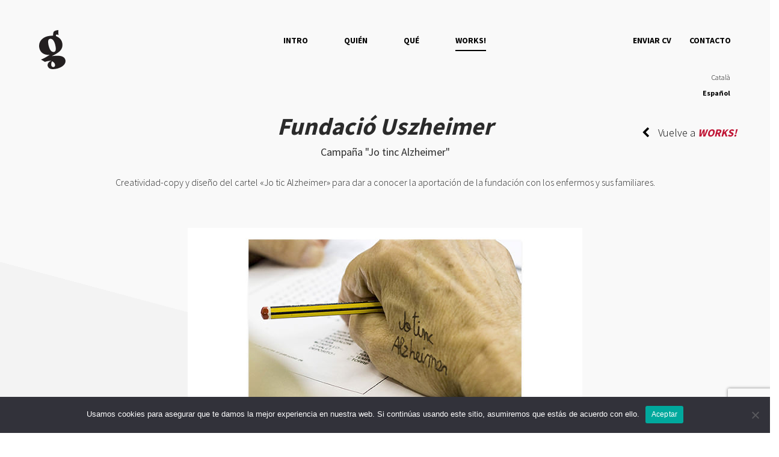

--- FILE ---
content_type: text/html; charset=UTF-8
request_url: https://www.gruetzi.es/gruetzi-works/agencia-publicidad-barcelona-campana-concienciacion-social-jo-tinc-alzheimer-uszheimer/
body_size: 12466
content:
<!DOCTYPE html><html lang="es-ES"><head><meta charset="UTF-8"><meta name="viewport" content="width=device-width, initial-scale=1.0"><title>Fundació Uszheimer - Gruetzi, agencia creativa de publicidad, desarrollo web, seo/sem, diseño gráfico en Barcelona</title><link href="https://fonts.googleapis.com/css?family=Source+Sans+Pro:300,400,700,900" rel="stylesheet"><link rel="pingback" href="https://www.gruetzi.es/xmlrpc.php" /><meta name='robots' content='index, follow, max-image-preview:large, max-snippet:-1, max-video-preview:-1' /><link rel="alternate" hreflang="ca" href="https://www.gruetzi.es/ca/gruetzi-works/agencia-publicitat-barcelona-campanya-creativa-jo-tinc-alzheimer-fundacio-uszheimer/" /><link rel="alternate" hreflang="es" href="https://www.gruetzi.es/gruetzi-works/agencia-publicidad-barcelona-campana-concienciacion-social-jo-tinc-alzheimer-uszheimer/" /><link rel="alternate" hreflang="x-default" href="https://www.gruetzi.es/gruetzi-works/agencia-publicidad-barcelona-campana-concienciacion-social-jo-tinc-alzheimer-uszheimer/" /><meta name="description" content="Agencia de publicidad en Barcelona. Creatividad-copy y diseño de la campaña de concienciación social sobre el alzheimer de la fundación Uszheimer" /><link rel="canonical" href="https://www.gruetzi.es/gruetzi_works/agencia-publicidad-barcelona-campana-concienciacion-social-jo-tinc-alzheimer-uszheimer/" /><meta property="og:locale" content="es_ES" /><meta property="og:type" content="article" /><meta property="og:title" content="Fundació Uszheimer - Gruetzi, agencia creativa de publicidad, desarrollo web, seo/sem, diseño gráfico en Barcelona" /><meta property="og:description" content="Agencia de publicidad en Barcelona. Creatividad-copy y diseño de la campaña de concienciación social sobre el alzheimer de la fundación Uszheimer" /><meta property="og:url" content="https://www.gruetzi.es/gruetzi_works/agencia-publicidad-barcelona-campana-concienciacion-social-jo-tinc-alzheimer-uszheimer/" /><meta property="og:site_name" content="Gruetzi, agencia creativa de publicidad, desarrollo web, seo/sem, diseño gráfico en Barcelona" /><meta property="article:modified_time" content="2020-04-14T17:59:59+00:00" /><meta property="og:image" content="https://www.gruetzi.es/wp-content/uploads/2019/10/agencia-publicidad-barcelona-gruetzi-campana-jo-tinc-alzheimer.jpg" /><meta property="og:image:width" content="431" /><meta property="og:image:height" content="431" /><meta property="og:image:type" content="image/jpeg" /><meta name="twitter:card" content="summary_large_image" /><link rel='dns-prefetch' href='//code.jquery.com' /><link rel='dns-prefetch' href='//www.googletagmanager.com' /><link rel="alternate" type="application/rss+xml" title="Gruetzi, agencia creativa de publicidad, desarrollo web, seo/sem, diseño gráfico en Barcelona &raquo; Feed" href="https://www.gruetzi.es/feed/" /><link rel="alternate" type="application/rss+xml" title="Gruetzi, agencia creativa de publicidad, desarrollo web, seo/sem, diseño gráfico en Barcelona &raquo; Feed de los comentarios" href="https://www.gruetzi.es/comments/feed/" /><link rel="alternate" title="oEmbed (JSON)" type="application/json+oembed" href="https://www.gruetzi.es/wp-json/oembed/1.0/embed?url=https%3A%2F%2Fwww.gruetzi.es%2Fgruetzi-works%2Fagencia-publicidad-barcelona-campana-concienciacion-social-jo-tinc-alzheimer-uszheimer%2F" /><link rel="alternate" title="oEmbed (XML)" type="text/xml+oembed" href="https://www.gruetzi.es/wp-json/oembed/1.0/embed?url=https%3A%2F%2Fwww.gruetzi.es%2Fgruetzi-works%2Fagencia-publicidad-barcelona-campana-concienciacion-social-jo-tinc-alzheimer-uszheimer%2F&#038;format=xml" />  <script src="//www.googletagmanager.com/gtag/js?id=G-2J9BZ0S3RL"  data-cfasync="false" data-wpfc-render="false" type="text/javascript" async></script> <script data-cfasync="false" data-wpfc-render="false" type="text/javascript">var mi_version = '9.11.1';
				var mi_track_user = true;
				var mi_no_track_reason = '';
								var MonsterInsightsDefaultLocations = {"page_location":"https:\/\/www.gruetzi.es\/gruetzi-works\/agencia-publicidad-barcelona-campana-concienciacion-social-jo-tinc-alzheimer-uszheimer\/"};
								if ( typeof MonsterInsightsPrivacyGuardFilter === 'function' ) {
					var MonsterInsightsLocations = (typeof MonsterInsightsExcludeQuery === 'object') ? MonsterInsightsPrivacyGuardFilter( MonsterInsightsExcludeQuery ) : MonsterInsightsPrivacyGuardFilter( MonsterInsightsDefaultLocations );
				} else {
					var MonsterInsightsLocations = (typeof MonsterInsightsExcludeQuery === 'object') ? MonsterInsightsExcludeQuery : MonsterInsightsDefaultLocations;
				}

								var disableStrs = [
										'ga-disable-G-2J9BZ0S3RL',
									];

				/* Function to detect opted out users */
				function __gtagTrackerIsOptedOut() {
					for (var index = 0; index < disableStrs.length; index++) {
						if (document.cookie.indexOf(disableStrs[index] + '=true') > -1) {
							return true;
						}
					}

					return false;
				}

				/* Disable tracking if the opt-out cookie exists. */
				if (__gtagTrackerIsOptedOut()) {
					for (var index = 0; index < disableStrs.length; index++) {
						window[disableStrs[index]] = true;
					}
				}

				/* Opt-out function */
				function __gtagTrackerOptout() {
					for (var index = 0; index < disableStrs.length; index++) {
						document.cookie = disableStrs[index] + '=true; expires=Thu, 31 Dec 2099 23:59:59 UTC; path=/';
						window[disableStrs[index]] = true;
					}
				}

				if ('undefined' === typeof gaOptout) {
					function gaOptout() {
						__gtagTrackerOptout();
					}
				}
								window.dataLayer = window.dataLayer || [];

				window.MonsterInsightsDualTracker = {
					helpers: {},
					trackers: {},
				};
				if (mi_track_user) {
					function __gtagDataLayer() {
						dataLayer.push(arguments);
					}

					function __gtagTracker(type, name, parameters) {
						if (!parameters) {
							parameters = {};
						}

						if (parameters.send_to) {
							__gtagDataLayer.apply(null, arguments);
							return;
						}

						if (type === 'event') {
														parameters.send_to = monsterinsights_frontend.v4_id;
							var hookName = name;
							if (typeof parameters['event_category'] !== 'undefined') {
								hookName = parameters['event_category'] + ':' + name;
							}

							if (typeof MonsterInsightsDualTracker.trackers[hookName] !== 'undefined') {
								MonsterInsightsDualTracker.trackers[hookName](parameters);
							} else {
								__gtagDataLayer('event', name, parameters);
							}
							
						} else {
							__gtagDataLayer.apply(null, arguments);
						}
					}

					__gtagTracker('js', new Date());
					__gtagTracker('set', {
						'developer_id.dZGIzZG': true,
											});
					if ( MonsterInsightsLocations.page_location ) {
						__gtagTracker('set', MonsterInsightsLocations);
					}
										__gtagTracker('config', 'G-2J9BZ0S3RL', {"forceSSL":"true","link_attribution":"true"} );
										window.gtag = __gtagTracker;										(function () {
						/* https://developers.google.com/analytics/devguides/collection/analyticsjs/ */
						/* ga and __gaTracker compatibility shim. */
						var noopfn = function () {
							return null;
						};
						var newtracker = function () {
							return new Tracker();
						};
						var Tracker = function () {
							return null;
						};
						var p = Tracker.prototype;
						p.get = noopfn;
						p.set = noopfn;
						p.send = function () {
							var args = Array.prototype.slice.call(arguments);
							args.unshift('send');
							__gaTracker.apply(null, args);
						};
						var __gaTracker = function () {
							var len = arguments.length;
							if (len === 0) {
								return;
							}
							var f = arguments[len - 1];
							if (typeof f !== 'object' || f === null || typeof f.hitCallback !== 'function') {
								if ('send' === arguments[0]) {
									var hitConverted, hitObject = false, action;
									if ('event' === arguments[1]) {
										if ('undefined' !== typeof arguments[3]) {
											hitObject = {
												'eventAction': arguments[3],
												'eventCategory': arguments[2],
												'eventLabel': arguments[4],
												'value': arguments[5] ? arguments[5] : 1,
											}
										}
									}
									if ('pageview' === arguments[1]) {
										if ('undefined' !== typeof arguments[2]) {
											hitObject = {
												'eventAction': 'page_view',
												'page_path': arguments[2],
											}
										}
									}
									if (typeof arguments[2] === 'object') {
										hitObject = arguments[2];
									}
									if (typeof arguments[5] === 'object') {
										Object.assign(hitObject, arguments[5]);
									}
									if ('undefined' !== typeof arguments[1].hitType) {
										hitObject = arguments[1];
										if ('pageview' === hitObject.hitType) {
											hitObject.eventAction = 'page_view';
										}
									}
									if (hitObject) {
										action = 'timing' === arguments[1].hitType ? 'timing_complete' : hitObject.eventAction;
										hitConverted = mapArgs(hitObject);
										__gtagTracker('event', action, hitConverted);
									}
								}
								return;
							}

							function mapArgs(args) {
								var arg, hit = {};
								var gaMap = {
									'eventCategory': 'event_category',
									'eventAction': 'event_action',
									'eventLabel': 'event_label',
									'eventValue': 'event_value',
									'nonInteraction': 'non_interaction',
									'timingCategory': 'event_category',
									'timingVar': 'name',
									'timingValue': 'value',
									'timingLabel': 'event_label',
									'page': 'page_path',
									'location': 'page_location',
									'title': 'page_title',
									'referrer' : 'page_referrer',
								};
								for (arg in args) {
																		if (!(!args.hasOwnProperty(arg) || !gaMap.hasOwnProperty(arg))) {
										hit[gaMap[arg]] = args[arg];
									} else {
										hit[arg] = args[arg];
									}
								}
								return hit;
							}

							try {
								f.hitCallback();
							} catch (ex) {
							}
						};
						__gaTracker.create = newtracker;
						__gaTracker.getByName = newtracker;
						__gaTracker.getAll = function () {
							return [];
						};
						__gaTracker.remove = noopfn;
						__gaTracker.loaded = true;
						window['__gaTracker'] = __gaTracker;
					})();
									} else {
										console.log("");
					(function () {
						function __gtagTracker() {
							return null;
						}

						window['__gtagTracker'] = __gtagTracker;
						window['gtag'] = __gtagTracker;
					})();
									}</script> <style id='wp-img-auto-sizes-contain-inline-css' type='text/css'>img:is([sizes=auto i],[sizes^="auto," i]){contain-intrinsic-size:3000px 1500px}
/*# sourceURL=wp-img-auto-sizes-contain-inline-css */</style><style id='wp-emoji-styles-inline-css' type='text/css'>img.wp-smiley, img.emoji {
		display: inline !important;
		border: none !important;
		box-shadow: none !important;
		height: 1em !important;
		width: 1em !important;
		margin: 0 0.07em !important;
		vertical-align: -0.1em !important;
		background: none !important;
		padding: 0 !important;
	}
/*# sourceURL=wp-emoji-styles-inline-css */</style><link rel='stylesheet' id='wp-block-library-css' href='https://www.gruetzi.es/wp-includes/css/dist/block-library/style.min.css?ver=e9cab3c67e926c04de62286b0bed5307' type='text/css' media='all' /><style id='global-styles-inline-css' type='text/css'>:root{--wp--preset--aspect-ratio--square: 1;--wp--preset--aspect-ratio--4-3: 4/3;--wp--preset--aspect-ratio--3-4: 3/4;--wp--preset--aspect-ratio--3-2: 3/2;--wp--preset--aspect-ratio--2-3: 2/3;--wp--preset--aspect-ratio--16-9: 16/9;--wp--preset--aspect-ratio--9-16: 9/16;--wp--preset--color--black: #000000;--wp--preset--color--cyan-bluish-gray: #abb8c3;--wp--preset--color--white: #ffffff;--wp--preset--color--pale-pink: #f78da7;--wp--preset--color--vivid-red: #cf2e2e;--wp--preset--color--luminous-vivid-orange: #ff6900;--wp--preset--color--luminous-vivid-amber: #fcb900;--wp--preset--color--light-green-cyan: #7bdcb5;--wp--preset--color--vivid-green-cyan: #00d084;--wp--preset--color--pale-cyan-blue: #8ed1fc;--wp--preset--color--vivid-cyan-blue: #0693e3;--wp--preset--color--vivid-purple: #9b51e0;--wp--preset--gradient--vivid-cyan-blue-to-vivid-purple: linear-gradient(135deg,rgb(6,147,227) 0%,rgb(155,81,224) 100%);--wp--preset--gradient--light-green-cyan-to-vivid-green-cyan: linear-gradient(135deg,rgb(122,220,180) 0%,rgb(0,208,130) 100%);--wp--preset--gradient--luminous-vivid-amber-to-luminous-vivid-orange: linear-gradient(135deg,rgb(252,185,0) 0%,rgb(255,105,0) 100%);--wp--preset--gradient--luminous-vivid-orange-to-vivid-red: linear-gradient(135deg,rgb(255,105,0) 0%,rgb(207,46,46) 100%);--wp--preset--gradient--very-light-gray-to-cyan-bluish-gray: linear-gradient(135deg,rgb(238,238,238) 0%,rgb(169,184,195) 100%);--wp--preset--gradient--cool-to-warm-spectrum: linear-gradient(135deg,rgb(74,234,220) 0%,rgb(151,120,209) 20%,rgb(207,42,186) 40%,rgb(238,44,130) 60%,rgb(251,105,98) 80%,rgb(254,248,76) 100%);--wp--preset--gradient--blush-light-purple: linear-gradient(135deg,rgb(255,206,236) 0%,rgb(152,150,240) 100%);--wp--preset--gradient--blush-bordeaux: linear-gradient(135deg,rgb(254,205,165) 0%,rgb(254,45,45) 50%,rgb(107,0,62) 100%);--wp--preset--gradient--luminous-dusk: linear-gradient(135deg,rgb(255,203,112) 0%,rgb(199,81,192) 50%,rgb(65,88,208) 100%);--wp--preset--gradient--pale-ocean: linear-gradient(135deg,rgb(255,245,203) 0%,rgb(182,227,212) 50%,rgb(51,167,181) 100%);--wp--preset--gradient--electric-grass: linear-gradient(135deg,rgb(202,248,128) 0%,rgb(113,206,126) 100%);--wp--preset--gradient--midnight: linear-gradient(135deg,rgb(2,3,129) 0%,rgb(40,116,252) 100%);--wp--preset--font-size--small: 13px;--wp--preset--font-size--medium: 20px;--wp--preset--font-size--large: 36px;--wp--preset--font-size--x-large: 42px;--wp--preset--spacing--20: 0.44rem;--wp--preset--spacing--30: 0.67rem;--wp--preset--spacing--40: 1rem;--wp--preset--spacing--50: 1.5rem;--wp--preset--spacing--60: 2.25rem;--wp--preset--spacing--70: 3.38rem;--wp--preset--spacing--80: 5.06rem;--wp--preset--shadow--natural: 6px 6px 9px rgba(0, 0, 0, 0.2);--wp--preset--shadow--deep: 12px 12px 50px rgba(0, 0, 0, 0.4);--wp--preset--shadow--sharp: 6px 6px 0px rgba(0, 0, 0, 0.2);--wp--preset--shadow--outlined: 6px 6px 0px -3px rgb(255, 255, 255), 6px 6px rgb(0, 0, 0);--wp--preset--shadow--crisp: 6px 6px 0px rgb(0, 0, 0);}:where(.is-layout-flex){gap: 0.5em;}:where(.is-layout-grid){gap: 0.5em;}body .is-layout-flex{display: flex;}.is-layout-flex{flex-wrap: wrap;align-items: center;}.is-layout-flex > :is(*, div){margin: 0;}body .is-layout-grid{display: grid;}.is-layout-grid > :is(*, div){margin: 0;}:where(.wp-block-columns.is-layout-flex){gap: 2em;}:where(.wp-block-columns.is-layout-grid){gap: 2em;}:where(.wp-block-post-template.is-layout-flex){gap: 1.25em;}:where(.wp-block-post-template.is-layout-grid){gap: 1.25em;}.has-black-color{color: var(--wp--preset--color--black) !important;}.has-cyan-bluish-gray-color{color: var(--wp--preset--color--cyan-bluish-gray) !important;}.has-white-color{color: var(--wp--preset--color--white) !important;}.has-pale-pink-color{color: var(--wp--preset--color--pale-pink) !important;}.has-vivid-red-color{color: var(--wp--preset--color--vivid-red) !important;}.has-luminous-vivid-orange-color{color: var(--wp--preset--color--luminous-vivid-orange) !important;}.has-luminous-vivid-amber-color{color: var(--wp--preset--color--luminous-vivid-amber) !important;}.has-light-green-cyan-color{color: var(--wp--preset--color--light-green-cyan) !important;}.has-vivid-green-cyan-color{color: var(--wp--preset--color--vivid-green-cyan) !important;}.has-pale-cyan-blue-color{color: var(--wp--preset--color--pale-cyan-blue) !important;}.has-vivid-cyan-blue-color{color: var(--wp--preset--color--vivid-cyan-blue) !important;}.has-vivid-purple-color{color: var(--wp--preset--color--vivid-purple) !important;}.has-black-background-color{background-color: var(--wp--preset--color--black) !important;}.has-cyan-bluish-gray-background-color{background-color: var(--wp--preset--color--cyan-bluish-gray) !important;}.has-white-background-color{background-color: var(--wp--preset--color--white) !important;}.has-pale-pink-background-color{background-color: var(--wp--preset--color--pale-pink) !important;}.has-vivid-red-background-color{background-color: var(--wp--preset--color--vivid-red) !important;}.has-luminous-vivid-orange-background-color{background-color: var(--wp--preset--color--luminous-vivid-orange) !important;}.has-luminous-vivid-amber-background-color{background-color: var(--wp--preset--color--luminous-vivid-amber) !important;}.has-light-green-cyan-background-color{background-color: var(--wp--preset--color--light-green-cyan) !important;}.has-vivid-green-cyan-background-color{background-color: var(--wp--preset--color--vivid-green-cyan) !important;}.has-pale-cyan-blue-background-color{background-color: var(--wp--preset--color--pale-cyan-blue) !important;}.has-vivid-cyan-blue-background-color{background-color: var(--wp--preset--color--vivid-cyan-blue) !important;}.has-vivid-purple-background-color{background-color: var(--wp--preset--color--vivid-purple) !important;}.has-black-border-color{border-color: var(--wp--preset--color--black) !important;}.has-cyan-bluish-gray-border-color{border-color: var(--wp--preset--color--cyan-bluish-gray) !important;}.has-white-border-color{border-color: var(--wp--preset--color--white) !important;}.has-pale-pink-border-color{border-color: var(--wp--preset--color--pale-pink) !important;}.has-vivid-red-border-color{border-color: var(--wp--preset--color--vivid-red) !important;}.has-luminous-vivid-orange-border-color{border-color: var(--wp--preset--color--luminous-vivid-orange) !important;}.has-luminous-vivid-amber-border-color{border-color: var(--wp--preset--color--luminous-vivid-amber) !important;}.has-light-green-cyan-border-color{border-color: var(--wp--preset--color--light-green-cyan) !important;}.has-vivid-green-cyan-border-color{border-color: var(--wp--preset--color--vivid-green-cyan) !important;}.has-pale-cyan-blue-border-color{border-color: var(--wp--preset--color--pale-cyan-blue) !important;}.has-vivid-cyan-blue-border-color{border-color: var(--wp--preset--color--vivid-cyan-blue) !important;}.has-vivid-purple-border-color{border-color: var(--wp--preset--color--vivid-purple) !important;}.has-vivid-cyan-blue-to-vivid-purple-gradient-background{background: var(--wp--preset--gradient--vivid-cyan-blue-to-vivid-purple) !important;}.has-light-green-cyan-to-vivid-green-cyan-gradient-background{background: var(--wp--preset--gradient--light-green-cyan-to-vivid-green-cyan) !important;}.has-luminous-vivid-amber-to-luminous-vivid-orange-gradient-background{background: var(--wp--preset--gradient--luminous-vivid-amber-to-luminous-vivid-orange) !important;}.has-luminous-vivid-orange-to-vivid-red-gradient-background{background: var(--wp--preset--gradient--luminous-vivid-orange-to-vivid-red) !important;}.has-very-light-gray-to-cyan-bluish-gray-gradient-background{background: var(--wp--preset--gradient--very-light-gray-to-cyan-bluish-gray) !important;}.has-cool-to-warm-spectrum-gradient-background{background: var(--wp--preset--gradient--cool-to-warm-spectrum) !important;}.has-blush-light-purple-gradient-background{background: var(--wp--preset--gradient--blush-light-purple) !important;}.has-blush-bordeaux-gradient-background{background: var(--wp--preset--gradient--blush-bordeaux) !important;}.has-luminous-dusk-gradient-background{background: var(--wp--preset--gradient--luminous-dusk) !important;}.has-pale-ocean-gradient-background{background: var(--wp--preset--gradient--pale-ocean) !important;}.has-electric-grass-gradient-background{background: var(--wp--preset--gradient--electric-grass) !important;}.has-midnight-gradient-background{background: var(--wp--preset--gradient--midnight) !important;}.has-small-font-size{font-size: var(--wp--preset--font-size--small) !important;}.has-medium-font-size{font-size: var(--wp--preset--font-size--medium) !important;}.has-large-font-size{font-size: var(--wp--preset--font-size--large) !important;}.has-x-large-font-size{font-size: var(--wp--preset--font-size--x-large) !important;}
/*# sourceURL=global-styles-inline-css */</style><style id='classic-theme-styles-inline-css' type='text/css'>/*! This file is auto-generated */
.wp-block-button__link{color:#fff;background-color:#32373c;border-radius:9999px;box-shadow:none;text-decoration:none;padding:calc(.667em + 2px) calc(1.333em + 2px);font-size:1.125em}.wp-block-file__button{background:#32373c;color:#fff;text-decoration:none}
/*# sourceURL=/wp-includes/css/classic-themes.min.css */</style><link rel='stylesheet' id='contact-form-7-css' href='https://www.gruetzi.es/wp-content/cache/autoptimize/autoptimize_single_64ac31699f5326cb3c76122498b76f66.php?ver=6.1.4' type='text/css' media='all' /><link rel='stylesheet' id='cookie-notice-front-css' href='https://www.gruetzi.es/wp-content/plugins/cookie-notice/css/front.min.css?ver=2.5.11' type='text/css' media='all' /><link rel='stylesheet' id='font-awesome-css' href='https://www.gruetzi.es/wp-content/plugins/ultimate-carousel-for-visual-composer//css/css/font-awesome.min.css?ver=e9cab3c67e926c04de62286b0bed5307' type='text/css' media='all' /><link rel='stylesheet' id='wpml-legacy-vertical-list-0-css' href='https://www.gruetzi.es/wp-content/plugins/sitepress-multilingual-cms/templates/language-switchers/legacy-list-vertical/style.min.css?ver=1' type='text/css' media='all' /><link rel='stylesheet' id='gruetzi-style-css' href='https://www.gruetzi.es/wp-content/cache/autoptimize/autoptimize_single_282a9cfba14b5351924914c0fd6c1452.php?ver=1.26' type='text/css' media='all' /><link rel='stylesheet' id='js_composer_front-css' href='https://www.gruetzi.es/wp-content/plugins/js_composer/assets/css/js_composer.min.css?ver=8.7' type='text/css' media='all' /> <script defer type="text/javascript" src="https://www.gruetzi.es/wp-content/plugins/google-analytics-for-wordpress/assets/js/frontend-gtag.min.js?ver=9.11.1" id="monsterinsights-frontend-script-js" data-wp-strategy="async"></script> <script data-cfasync="false" data-wpfc-render="false" type="text/javascript" id='monsterinsights-frontend-script-js-extra'>var monsterinsights_frontend = {"js_events_tracking":"true","download_extensions":"doc,pdf,ppt,zip,xls,docx,pptx,xlsx","inbound_paths":"[{\"path\":\"\\\/go\\\/\",\"label\":\"affiliate\"},{\"path\":\"\\\/recommend\\\/\",\"label\":\"affiliate\"}]","home_url":"https:\/\/www.gruetzi.es","hash_tracking":"false","v4_id":"G-2J9BZ0S3RL"};</script> <script defer id="cookie-notice-front-js-before" src="[data-uri]"></script> <script type="text/javascript" defer src="https://www.gruetzi.es/wp-content/plugins/cookie-notice/js/front.min.js?ver=2.5.11" id="cookie-notice-front-js"></script> <script defer type="text/javascript" src="https://code.jquery.com/jquery-latest.min.js" id="jquery-js"></script> 
 <script defer type="text/javascript" src="https://www.googletagmanager.com/gtag/js?id=G-G3L4QKFFBG" id="google_gtagjs-js"></script> <script defer id="google_gtagjs-js-after" src="[data-uri]"></script> <script defer src="data:text/javascript;base64,"></script><link rel="https://api.w.org/" href="https://www.gruetzi.es/wp-json/" /><link rel="EditURI" type="application/rsd+xml" title="RSD" href="https://www.gruetzi.es/xmlrpc.php?rsd" /><link rel='shortlink' href='https://www.gruetzi.es/?p=1505' /><meta name="generator" content="WPML ver:4.8.6 stt:8,2;" /><meta name="generator" content="Site Kit by Google 1.170.0" /><meta name="generator" content="performance-lab 4.0.1; plugins: "><meta name="generator" content="Powered by WPBakery Page Builder - drag and drop page builder for WordPress."/><link rel="icon" href="https://www.gruetzi.es/wp-content/uploads/2019/12/cropped-favicon_v-32x32.png" sizes="32x32" /><link rel="icon" href="https://www.gruetzi.es/wp-content/uploads/2019/12/cropped-favicon_v-192x192.png" sizes="192x192" /><link rel="apple-touch-icon" href="https://www.gruetzi.es/wp-content/uploads/2019/12/cropped-favicon_v-180x180.png" /><meta name="msapplication-TileImage" content="https://www.gruetzi.es/wp-content/uploads/2019/12/cropped-favicon_v-270x270.png" /> <noscript><style>.wpb_animate_when_almost_visible { opacity: 1; }</style></noscript><link rel='stylesheet' id='slick-carousel-css-css' href='https://www.gruetzi.es/wp-content/cache/autoptimize/autoptimize_single_5815f4f66c0f4eab7c18783c831581ed.php?ver=e9cab3c67e926c04de62286b0bed5307' type='text/css' media='all' /></head><body class="wp-singular work-template-default single single-work postid-1505 wp-theme-gruetzi clar agencia-publicidad-barcelona-campana-concienciacion-social-jo-tinc-alzheimer-uszheimer cookies-not-set wpb-js-composer js-comp-ver-8.7 vc_responsive"><header class="top-header"><div class="top-main-menu"><div class="container-fluid"><div class="row"><div class="col-md-2 col-sm-6 brand col-xs-6"> <a href="https://www.gruetzi.es"> <img src="https://www.gruetzi.es/wp-content/uploads/2018/12/gruetzi_n.svg" class="img-responsive logo" alt="Gruetzi, agencia creativa de publicidad, desarrollo web, seo/sem, diseño gráfico en Barcelona"><img src="https://www.gruetzi.es/wp-content/uploads/2018/12/gruetzi_b.svg" class="img-responsive logo-clar" style="display:none;" alt="Gruetzi, agencia creativa de publicidad, desarrollo web, seo/sem, diseño gráfico en Barcelona"> </a></div><div class="top-main-menu col-md-8  hidden-sm hidden-xs"><nav class=""  role="navigation"><div class="navbar-header"> <button type="button" class="navbar-toggle" data-toggle="collapse" data-target=".navbar-ex1-collapse"> <span class="sr-only">Toggle navigation</span> <span class="icon-bar"></span> <span class="icon-bar"></span> </button></div><div class="collapse navbar-collapse navbar-ex1-collapse"><ul id="menu-menu-principal" class="menu-principal"><li id="menu-item-8" class="menu-item menu-item-type-post_type menu-item-object-page menu-item-home menu-item-8"><a href="https://www.gruetzi.es/">Intro</a></li><li id="menu-item-22" class="menu-item menu-item-type-post_type menu-item-object-page menu-item-22"><a href="https://www.gruetzi.es/agencia-publicidad-desarrollo-web-seo-sem-diseno-grafico-barcelona-quien/">QUIÉN</a></li><li id="menu-item-25" class="menu-item menu-item-type-post_type menu-item-object-page menu-item-25"><a href="https://www.gruetzi.es/agencia-publicidad-web-seo-disenadores-graficos-barcelona-que/">QUÉ</a></li><li id="menu-item-368" class="works menu-item menu-item-type-custom menu-item-object-custom menu-item-368 current-menu-item"><a href="/gruetzi-works">Works!</a></li></ul></div></nav></div><div class="top-main-menu col-sm-6 col-xs-6 hidden-md hidden-lg"><nav class=""  role="navigation"><div class="navbar-header"> <button type="button" class="navbar-toggle" data-toggle="collapse" data-target=".navbar-ex1-collapse"> <span class="sr-only">Toggle navigation</span> <span class="icon-bar"></span> <span class="icon-bar"></span> </button></div></nav></div><div class="col-md-2 hidden-sm hidden-xs"><div class="header-widget"><ul id="menu-menu-contactes" class="menu-right menu-principal"><li id="menu-item-27" class="menu-item menu-item-type-post_type menu-item-object-page menu-item-27"><a href="https://www.gruetzi.es/agencia-publicidad-web-seo-disenadores-graficos-barcelona-enviar-cv/">Enviar CV</a></li><li id="menu-item-26" class="menu-item menu-item-type-post_type menu-item-object-page menu-item-26"><a href="https://www.gruetzi.es/agencia-publicidad-web-seo-disenadores-graficos-barcelona-contacto/">Contacto</a></li></ul></div></div></div><div class="row hidden-xs hidden-sm"><div class="col-sm-12"><div class="subheader pull-right"><aside><div id="icl_lang_sel_widget-2" class="widget widget_icl_lang_sel_widget"><div class="wpml-ls-sidebars-subheader-widget-area wpml-ls wpml-ls-legacy-list-vertical"><ul role="menu"><li class="wpml-ls-slot-subheader-widget-area wpml-ls-item wpml-ls-item-ca wpml-ls-first-item wpml-ls-item-legacy-list-vertical" role="none"> <a href="https://www.gruetzi.es/ca/gruetzi-works/agencia-publicitat-barcelona-campanya-creativa-jo-tinc-alzheimer-fundacio-uszheimer/" class="wpml-ls-link" role="menuitem" aria-label="Cambiar a Català" title="Cambiar a Català"> <span class="wpml-ls-native" lang="ca">Català</span></a></li><li class="wpml-ls-slot-subheader-widget-area wpml-ls-item wpml-ls-item-es wpml-ls-current-language wpml-ls-last-item wpml-ls-item-legacy-list-vertical" role="none"> <a href="https://www.gruetzi.es/gruetzi-works/agencia-publicidad-barcelona-campana-concienciacion-social-jo-tinc-alzheimer-uszheimer/" class="wpml-ls-link" role="menuitem" > <span class="wpml-ls-native" role="menuitem">Español</span></a></li></ul></div></div></aside></div></div></div></div></div></div></header><div class="main"><div class="row main-content"><div class="col-lg-12 col-md-12 col-sm-12 col-12"><div class="content main"><article class="post" id="un_work"><div class="back"><a href="https://www.gruetzi.es/gruetzi-works/"><i class="fa fa-chevron-left"></i> Vuelve a <span>WORKS!</span></a></div><h1>Fundació Uszheimer</h1><h4 class="subtitle">Campaña "Jo tinc Alzheimer"</h4><div class="content descripcio"><p>Creatividad-copy y diseño del cartel «Jo tic Alzheimer» para dar a conocer la aportación de la fundación con los enfermos y sus familiares.</p></div><div class="web"><a href="http://" target="_blank"></a></div><div class="wpb-content-wrapper"><div class="vc_row wpb_row vc_row-fluid"><div class="wpb_column vc_column_container vc_col-sm-12"><div class="vc_column-inner"><div class="wpb_wrapper"><section class="tdt-slider slider default-tdt" id="tdt-slider-177" data-slide="1" data-tabs="1" style="width: ;" data-slick='{"arrows": true, "autoplaySpeed": 2000, "dots": true, "autoplay": true, "slidesToShow": 1, "slidesToScroll": 1, "fade": false}'><div class="carousel-caption" style="background: none;"><div> <img decoding="async" src="https://www.gruetzi.es/wp-content/uploads/2019/03/cartel_uszheimer2.jpg" alt="" class="ultimate-slide-img" style="max-width: 100%; width: ; height: ; border-radius: 0px; margin-bottom: 15px;"><br /> <span class="content-section" style="text-align: center;"></p><h2 class="tdt-slider-heading" style="font-size: 22px; color: ; font-weight: normal; line-height: 1;"></h2><p style="text-align: center;"><em>Agencia de publicidad en Barcelona</em></p><p> </p><p></p><p> </span></div></p></div></section><style>#tdt-slider-177 .slick-dots li button:before{
			color: transparent;
			border: 2px solid transparent;
		}
		#tdt-slider-177 .slick-next:before {
			color: #000 !important;
			font-size: 30px !important;
		}
		#tdt-slider-177 .slick-prev:before {
			color: #000 !important;
			font-size: 30px !important;
		}
		#tdt-slider-177 .slick-dots li.slick-active button:before {
			opacity: 1 !important;
		}
		#tdt-slider-177.content-over-slider .slick-slide .content-section {
			top: 30px;
		}
		@media only screen and (max-width: 480px) {
			#tdt-slider-177.content-over-slider .slick-slide .content-section {
				top: 35px !important;
			}
			#tdt-slider-177.content-over-slider .ultimate-slide-img {
				height:  !important;
			}
		}</style></p></div></div></div></div></div><div class="vc_empty_space"   style="height: 30px"><span class="vc_empty_space_inner"></span></div><div class="vc_row wpb_row vc_row-fluid social"><div class="wpb_column vc_column_container vc_col-sm-12"><div class="vc_column-inner"><div class="wpb_wrapper"><div class="wpb_text_column wpb_content_element" ><div class="wpb_wrapper"><div style='text-align: center;'><strong>¡Comparte este proyecto!</strong><a href='#' onclick='pop("https://www.facebook.com/sharer/sharer.php?u=https://www.gruetzi.es/gruetzi-works/agencia-publicidad-barcelona-campana-concienciacion-social-jo-tinc-alzheimer-uszheimer/"); return false;'><i class='fa fa-facebook-f'></i></a><a href='#' onclick='pop("http://www.twitter.com/share?url=https://www.gruetzi.es/gruetzi-works/agencia-publicidad-barcelona-campana-concienciacion-social-jo-tinc-alzheimer-uszheimer/"); return false;'><i class='fa fa-twitter'></i> </a><a href='#' onclick='pop("http://pinterest.com/pin/create/link/?url=https://www.gruetzi.es/gruetzi-works/agencia-publicidad-barcelona-campana-concienciacion-social-jo-tinc-alzheimer-uszheimer/"); return false;'><i class='fa fa-pinterest'></i></a></div></div></div></div></div></div></div><div class="vc_empty_space"   style="height: 80px"><span class="vc_empty_space_inner"></span></div></article><aside><div id="text-2" class="widget widget_text"><div class="textwidget"><div class="bloc-gruetzi bloc-gruetzi365"><div class="wpb-content-wrapper"><div data-vc-full-width="true" data-vc-full-width-temp="true" data-vc-full-width-init="false" data-vc-stretch-content="true" class="vc_row wpb_row vc_row-fluid cinque-bloc vc_row-no-padding"><div class="wpb_column vc_column_container vc_col-sm-12"><div class="vc_column-inner"><div class="wpb_wrapper"><div class="vc_empty_space"   style="height: 50px"><span class="vc_empty_space_inner"></span></div><div class="wpb_text_column wpb_content_element" ><div class="wpb_wrapper"><h2 style="text-align: center;"><strong>¿Quieres una marca <em>feliz</em>?</strong></h2><p style="text-align: center;">Ponte en contacto con nosotros</p></p></div></p></div><div class="vc_btn3-container vc_btn3-center vc_do_btn" ><a class="vc_general vc_btn3 vc_btn3-size-md vc_btn3-shape-rounded vc_btn3-style-modern vc_btn3-color-inverse" href="https://www.gruetzi.es/agencia-publicidad-web-seo-disenadores-graficos-barcelona-contacto/" title="Contacto">Contáctanos</a></div><div class="vc_empty_space"   style="height: 50px"><span class="vc_empty_space_inner"></span></div></div></div></div></div><div class="vc_row-full-width vc_clearfix"></div></div></div></div></div></aside></div></div></div></div><footer class="bottom-footer"><div class="footer-wrapper"><div class=""><div class="row footer first"><div class="col-md-6 last col-md-push-6"><aside><div id="custom_html-3" class="widget_text widget widget_custom_html"><div class="textwidget custom-html-widget"><a href="mailto:info@gruetzi.es"><i class="fa fa-envelope"></i></a> <a href="https://www.facebook.com/gruetzi/" target="_blank"><i class="fa fa-facebook-f"></i></a> <a href="https://twitter.com/agenciagruetzi" target="_blank"><i class="fa fa-twitter"></i></a> <a href="https://www.pinterest.com/gruetzi/" target="_blank"><i class="fa fa-pinterest"></i></a> <a href="https://www.instagram.com/agenciagruetzi" target="_blank"><i class="fa fa-instagram"></i></a></div></div></aside></div><div class="col-md-6 col-md-pull-6"><aside><div id="custom_html-2" class="widget_text widget widget_custom_html"><div class="textwidget custom-html-widget"><strong>Gruetzi SL.</strong> <a href="https://www.google.es/maps/place/Gruetzi/@41.4022573,2.1355988,17z/data=!3m1!4b1!4m5!3m4!1s0x12a4a29854089625:0x80111579f736bc38!8m2!3d41.4022573!4d2.1377875?hl=es" target="_blank" title="Mapa">Ronda General Mitre, 126, 6º · 08021 Barcelona (Spain) · T 933 689 109</a></div></div></aside></div></div><div class="row footer first" style="padding-top:13px;"><div class="col-md-6 "><aside><div id="custom_html-6" class="widget_text widget widget_custom_html"><div class="textwidget custom-html-widget">Agencia de publicidad, Desarrollo web, SEO/SEM, Diseño gráfico</div></div></aside></div><div class="col-md-6 last" style="font-style: italic;"><aside><div id="custom_html-5" class="widget_text widget widget_custom_html"><div class="textwidget custom-html-widget"><a href="/aviso-legal">Aviso legal</a> · <a href="/politica-privacidad">Política de privacidad</a> · <a href="/politica-cookies">Política de cookies</a></div></div></aside></div><div class="col-md-12 lletra_petita"></div></div></div></div></footer><div class="collapse navbar-ex1-collapse clar" id="menu_peu"><div class="container-fluid"><div class="row"><div class="col-md-2 col-sm-6 brand col-xs-6"> <a href="https://www.gruetzi.es"> <img src="https://www.gruetzi.es/wp-content/uploads/2018/12/gruetzi_b.svg" class="img-responsive logo-clar" style="display:none;" alt="Gruetzi, agencia creativa de publicidad, desarrollo web, seo/sem, diseño gráfico en Barcelona"> </a></div><div class="top-main-menu col-sm-6 col-xs-6 hidden-md hidden-lg"><nav class=""  role="navigation"><div class="navbar-header"> <button type="button" class="navbar-toggle" data-toggle="collapse" data-target=".navbar-ex1-collapse"> <span class="sr-only">Toggle navigation</span> <span class="icon-bar"></span> <span class="icon-bar"></span> </button></div></nav></div></div><nav class=""><ul id="menu-menu-principal-1" class="menu-principal"><li class="menu-item menu-item-type-post_type menu-item-object-page menu-item-home menu-item-8"><a href="https://www.gruetzi.es/">Intro</a></li><li class="menu-item menu-item-type-post_type menu-item-object-page menu-item-22"><a href="https://www.gruetzi.es/agencia-publicidad-desarrollo-web-seo-sem-diseno-grafico-barcelona-quien/">QUIÉN</a></li><li class="menu-item menu-item-type-post_type menu-item-object-page menu-item-25"><a href="https://www.gruetzi.es/agencia-publicidad-web-seo-disenadores-graficos-barcelona-que/">QUÉ</a></li><li class="works menu-item menu-item-type-custom menu-item-object-custom menu-item-368 current-menu-item"><a href="/gruetzi-works">Works!</a></li></ul><ul id="menu-menu-contactes-1" class="menu-principal"><li class="menu-item menu-item-type-post_type menu-item-object-page menu-item-27"><a href="https://www.gruetzi.es/agencia-publicidad-web-seo-disenadores-graficos-barcelona-enviar-cv/">Enviar CV</a></li><li class="menu-item menu-item-type-post_type menu-item-object-page menu-item-26"><a href="https://www.gruetzi.es/agencia-publicidad-web-seo-disenadores-graficos-barcelona-contacto/">Contacto</a></li></ul><aside><div id="icl_lang_sel_widget-2" class="widget widget_icl_lang_sel_widget"><div class="wpml-ls-sidebars-subheader-widget-area wpml-ls wpml-ls-legacy-list-vertical"><ul role="menu"><li class="wpml-ls-slot-subheader-widget-area wpml-ls-item wpml-ls-item-ca wpml-ls-first-item wpml-ls-item-legacy-list-vertical" role="none"> <a href="https://www.gruetzi.es/ca/gruetzi-works/agencia-publicitat-barcelona-campanya-creativa-jo-tinc-alzheimer-fundacio-uszheimer/" class="wpml-ls-link" role="menuitem" aria-label="Cambiar a Català" title="Cambiar a Català"> <span class="wpml-ls-native" lang="ca">Català</span></a></li><li class="wpml-ls-slot-subheader-widget-area wpml-ls-item wpml-ls-item-es wpml-ls-current-language wpml-ls-last-item wpml-ls-item-legacy-list-vertical" role="none"> <a href="https://www.gruetzi.es/gruetzi-works/agencia-publicidad-barcelona-campana-concienciacion-social-jo-tinc-alzheimer-uszheimer/" class="wpml-ls-link" role="menuitem" > <span class="wpml-ls-native" role="menuitem">Español</span></a></li></ul></div></div></aside></nav></div></div>  <script type="speculationrules">{"prefetch":[{"source":"document","where":{"and":[{"href_matches":"/*"},{"not":{"href_matches":["/wp-*.php","/wp-admin/*","/wp-content/uploads/*","/wp-content/*","/wp-content/plugins/*","/wp-content/themes/gruetzi/*","/*\\?(.+)"]}},{"not":{"selector_matches":"a[rel~=\"nofollow\"]"}},{"not":{"selector_matches":".no-prefetch, .no-prefetch a"}}]},"eagerness":"conservative"}]}</script> <script type="text/javascript" src="https://www.gruetzi.es/wp-includes/js/dist/hooks.min.js?ver=dd5603f07f9220ed27f1" id="wp-hooks-js"></script> <script type="text/javascript" src="https://www.gruetzi.es/wp-includes/js/dist/i18n.min.js?ver=c26c3dc7bed366793375" id="wp-i18n-js"></script> <script defer id="wp-i18n-js-after" src="[data-uri]"></script> <script defer type="text/javascript" src="https://www.gruetzi.es/wp-content/cache/autoptimize/autoptimize_single_96e7dc3f0e8559e4a3f3ca40b17ab9c3.php?ver=6.1.4" id="swv-js"></script> <script defer id="contact-form-7-js-translations" src="[data-uri]"></script> <script defer id="contact-form-7-js-before" src="[data-uri]"></script> <script defer type="text/javascript" src="https://www.gruetzi.es/wp-content/cache/autoptimize/autoptimize_single_2912c657d0592cc532dff73d0d2ce7bb.php?ver=6.1.4" id="contact-form-7-js"></script> <script defer type="text/javascript" src="https://www.gruetzi.es/wp-content/themes/gruetzi/js/bootstrap.min.js?ver=1.0" id="bootstrap-js-js"></script> <script type="text/javascript" defer src="https://www.google.com/recaptcha/api.js?render=6Lekaf8UAAAAAMLvOMVrlXfM-3YU3GGPOuGVRSK8&amp;ver=3.0" id="google-recaptcha-js"></script> <script type="text/javascript" src="https://www.gruetzi.es/wp-includes/js/dist/vendor/wp-polyfill.min.js?ver=3.15.0" id="wp-polyfill-js"></script> <script defer id="wpcf7-recaptcha-js-before" src="[data-uri]"></script> <script defer type="text/javascript" src="https://www.gruetzi.es/wp-content/cache/autoptimize/autoptimize_single_ec0187677793456f98473f49d9e9b95f.php?ver=6.1.4" id="wpcf7-recaptcha-js"></script> <script type="text/javascript" src="https://www.gruetzi.es/wp-includes/js/jquery/jquery.min.js?ver=3.7.1" id="jquery-core-js"></script> <script type="text/javascript" defer src="https://www.gruetzi.es/wp-content/plugins/js_composer/assets/js/dist/js_composer_front.min.js?ver=8.7" id="wpb_composer_front_js-js"></script> <script defer type="text/javascript" src="https://www.gruetzi.es/wp-content/cache/autoptimize/autoptimize_single_36f5dfaf4ab9fc2ebf345c1e348de969.php?ver=e9cab3c67e926c04de62286b0bed5307" id="slick-js-js"></script> <script defer type="text/javascript" src="https://www.gruetzi.es/wp-content/cache/autoptimize/autoptimize_single_bd30ff304fe9ad1f0af161d050d7a104.php?ver=e9cab3c67e926c04de62286b0bed5307" id="custom-js-js"></script> <script id="wp-emoji-settings" type="application/json">{"baseUrl":"https://s.w.org/images/core/emoji/17.0.2/72x72/","ext":".png","svgUrl":"https://s.w.org/images/core/emoji/17.0.2/svg/","svgExt":".svg","source":{"concatemoji":"https://www.gruetzi.es/wp-includes/js/wp-emoji-release.min.js?ver=e9cab3c67e926c04de62286b0bed5307"}}</script> <script type="module">/*! This file is auto-generated */
const a=JSON.parse(document.getElementById("wp-emoji-settings").textContent),o=(window._wpemojiSettings=a,"wpEmojiSettingsSupports"),s=["flag","emoji"];function i(e){try{var t={supportTests:e,timestamp:(new Date).valueOf()};sessionStorage.setItem(o,JSON.stringify(t))}catch(e){}}function c(e,t,n){e.clearRect(0,0,e.canvas.width,e.canvas.height),e.fillText(t,0,0);t=new Uint32Array(e.getImageData(0,0,e.canvas.width,e.canvas.height).data);e.clearRect(0,0,e.canvas.width,e.canvas.height),e.fillText(n,0,0);const a=new Uint32Array(e.getImageData(0,0,e.canvas.width,e.canvas.height).data);return t.every((e,t)=>e===a[t])}function p(e,t){e.clearRect(0,0,e.canvas.width,e.canvas.height),e.fillText(t,0,0);var n=e.getImageData(16,16,1,1);for(let e=0;e<n.data.length;e++)if(0!==n.data[e])return!1;return!0}function u(e,t,n,a){switch(t){case"flag":return n(e,"\ud83c\udff3\ufe0f\u200d\u26a7\ufe0f","\ud83c\udff3\ufe0f\u200b\u26a7\ufe0f")?!1:!n(e,"\ud83c\udde8\ud83c\uddf6","\ud83c\udde8\u200b\ud83c\uddf6")&&!n(e,"\ud83c\udff4\udb40\udc67\udb40\udc62\udb40\udc65\udb40\udc6e\udb40\udc67\udb40\udc7f","\ud83c\udff4\u200b\udb40\udc67\u200b\udb40\udc62\u200b\udb40\udc65\u200b\udb40\udc6e\u200b\udb40\udc67\u200b\udb40\udc7f");case"emoji":return!a(e,"\ud83e\u1fac8")}return!1}function f(e,t,n,a){let r;const o=(r="undefined"!=typeof WorkerGlobalScope&&self instanceof WorkerGlobalScope?new OffscreenCanvas(300,150):document.createElement("canvas")).getContext("2d",{willReadFrequently:!0}),s=(o.textBaseline="top",o.font="600 32px Arial",{});return e.forEach(e=>{s[e]=t(o,e,n,a)}),s}function r(e){var t=document.createElement("script");t.src=e,t.defer=!0,document.head.appendChild(t)}a.supports={everything:!0,everythingExceptFlag:!0},new Promise(t=>{let n=function(){try{var e=JSON.parse(sessionStorage.getItem(o));if("object"==typeof e&&"number"==typeof e.timestamp&&(new Date).valueOf()<e.timestamp+604800&&"object"==typeof e.supportTests)return e.supportTests}catch(e){}return null}();if(!n){if("undefined"!=typeof Worker&&"undefined"!=typeof OffscreenCanvas&&"undefined"!=typeof URL&&URL.createObjectURL&&"undefined"!=typeof Blob)try{var e="postMessage("+f.toString()+"("+[JSON.stringify(s),u.toString(),c.toString(),p.toString()].join(",")+"));",a=new Blob([e],{type:"text/javascript"});const r=new Worker(URL.createObjectURL(a),{name:"wpTestEmojiSupports"});return void(r.onmessage=e=>{i(n=e.data),r.terminate(),t(n)})}catch(e){}i(n=f(s,u,c,p))}t(n)}).then(e=>{for(const n in e)a.supports[n]=e[n],a.supports.everything=a.supports.everything&&a.supports[n],"flag"!==n&&(a.supports.everythingExceptFlag=a.supports.everythingExceptFlag&&a.supports[n]);var t;a.supports.everythingExceptFlag=a.supports.everythingExceptFlag&&!a.supports.flag,a.supports.everything||((t=a.source||{}).concatemoji?r(t.concatemoji):t.wpemoji&&t.twemoji&&(r(t.twemoji),r(t.wpemoji)))});
//# sourceURL=https://www.gruetzi.es/wp-includes/js/wp-emoji-loader.min.js</script> <script defer src="data:text/javascript;base64,"></script> <div id="cookie-notice" role="dialog" class="cookie-notice-hidden cookie-revoke-hidden cn-position-bottom" aria-label="Cookie Notice" style="background-color: rgba(50,50,58,1);"><div class="cookie-notice-container" style="color: #fff"><span id="cn-notice-text" class="cn-text-container">Usamos cookies para asegurar que te damos la mejor experiencia en nuestra web. Si continúas usando este sitio, asumiremos que estás de acuerdo con ello.</span><span id="cn-notice-buttons" class="cn-buttons-container"><button id="cn-accept-cookie" data-cookie-set="accept" class="cn-set-cookie cn-button" aria-label="Aceptar" style="background-color: #00a99d">Aceptar</button></span><button type="button" id="cn-close-notice" data-cookie-set="accept" class="cn-close-icon" aria-label="No"></button></div></div> <script defer type='text/javascript' src='https://www.gruetzi.es/wp-content/cache/autoptimize/autoptimize_single_2206617e28b511c447aef578b9ad3cb1.php?v=1.05'></script> </body></html>

--- FILE ---
content_type: text/html; charset=utf-8
request_url: https://www.google.com/recaptcha/api2/anchor?ar=1&k=6Lekaf8UAAAAAMLvOMVrlXfM-3YU3GGPOuGVRSK8&co=aHR0cHM6Ly93d3cuZ3J1ZXR6aS5lczo0NDM.&hl=en&v=PoyoqOPhxBO7pBk68S4YbpHZ&size=invisible&anchor-ms=20000&execute-ms=30000&cb=y8pccf37g6p5
body_size: 48759
content:
<!DOCTYPE HTML><html dir="ltr" lang="en"><head><meta http-equiv="Content-Type" content="text/html; charset=UTF-8">
<meta http-equiv="X-UA-Compatible" content="IE=edge">
<title>reCAPTCHA</title>
<style type="text/css">
/* cyrillic-ext */
@font-face {
  font-family: 'Roboto';
  font-style: normal;
  font-weight: 400;
  font-stretch: 100%;
  src: url(//fonts.gstatic.com/s/roboto/v48/KFO7CnqEu92Fr1ME7kSn66aGLdTylUAMa3GUBHMdazTgWw.woff2) format('woff2');
  unicode-range: U+0460-052F, U+1C80-1C8A, U+20B4, U+2DE0-2DFF, U+A640-A69F, U+FE2E-FE2F;
}
/* cyrillic */
@font-face {
  font-family: 'Roboto';
  font-style: normal;
  font-weight: 400;
  font-stretch: 100%;
  src: url(//fonts.gstatic.com/s/roboto/v48/KFO7CnqEu92Fr1ME7kSn66aGLdTylUAMa3iUBHMdazTgWw.woff2) format('woff2');
  unicode-range: U+0301, U+0400-045F, U+0490-0491, U+04B0-04B1, U+2116;
}
/* greek-ext */
@font-face {
  font-family: 'Roboto';
  font-style: normal;
  font-weight: 400;
  font-stretch: 100%;
  src: url(//fonts.gstatic.com/s/roboto/v48/KFO7CnqEu92Fr1ME7kSn66aGLdTylUAMa3CUBHMdazTgWw.woff2) format('woff2');
  unicode-range: U+1F00-1FFF;
}
/* greek */
@font-face {
  font-family: 'Roboto';
  font-style: normal;
  font-weight: 400;
  font-stretch: 100%;
  src: url(//fonts.gstatic.com/s/roboto/v48/KFO7CnqEu92Fr1ME7kSn66aGLdTylUAMa3-UBHMdazTgWw.woff2) format('woff2');
  unicode-range: U+0370-0377, U+037A-037F, U+0384-038A, U+038C, U+038E-03A1, U+03A3-03FF;
}
/* math */
@font-face {
  font-family: 'Roboto';
  font-style: normal;
  font-weight: 400;
  font-stretch: 100%;
  src: url(//fonts.gstatic.com/s/roboto/v48/KFO7CnqEu92Fr1ME7kSn66aGLdTylUAMawCUBHMdazTgWw.woff2) format('woff2');
  unicode-range: U+0302-0303, U+0305, U+0307-0308, U+0310, U+0312, U+0315, U+031A, U+0326-0327, U+032C, U+032F-0330, U+0332-0333, U+0338, U+033A, U+0346, U+034D, U+0391-03A1, U+03A3-03A9, U+03B1-03C9, U+03D1, U+03D5-03D6, U+03F0-03F1, U+03F4-03F5, U+2016-2017, U+2034-2038, U+203C, U+2040, U+2043, U+2047, U+2050, U+2057, U+205F, U+2070-2071, U+2074-208E, U+2090-209C, U+20D0-20DC, U+20E1, U+20E5-20EF, U+2100-2112, U+2114-2115, U+2117-2121, U+2123-214F, U+2190, U+2192, U+2194-21AE, U+21B0-21E5, U+21F1-21F2, U+21F4-2211, U+2213-2214, U+2216-22FF, U+2308-230B, U+2310, U+2319, U+231C-2321, U+2336-237A, U+237C, U+2395, U+239B-23B7, U+23D0, U+23DC-23E1, U+2474-2475, U+25AF, U+25B3, U+25B7, U+25BD, U+25C1, U+25CA, U+25CC, U+25FB, U+266D-266F, U+27C0-27FF, U+2900-2AFF, U+2B0E-2B11, U+2B30-2B4C, U+2BFE, U+3030, U+FF5B, U+FF5D, U+1D400-1D7FF, U+1EE00-1EEFF;
}
/* symbols */
@font-face {
  font-family: 'Roboto';
  font-style: normal;
  font-weight: 400;
  font-stretch: 100%;
  src: url(//fonts.gstatic.com/s/roboto/v48/KFO7CnqEu92Fr1ME7kSn66aGLdTylUAMaxKUBHMdazTgWw.woff2) format('woff2');
  unicode-range: U+0001-000C, U+000E-001F, U+007F-009F, U+20DD-20E0, U+20E2-20E4, U+2150-218F, U+2190, U+2192, U+2194-2199, U+21AF, U+21E6-21F0, U+21F3, U+2218-2219, U+2299, U+22C4-22C6, U+2300-243F, U+2440-244A, U+2460-24FF, U+25A0-27BF, U+2800-28FF, U+2921-2922, U+2981, U+29BF, U+29EB, U+2B00-2BFF, U+4DC0-4DFF, U+FFF9-FFFB, U+10140-1018E, U+10190-1019C, U+101A0, U+101D0-101FD, U+102E0-102FB, U+10E60-10E7E, U+1D2C0-1D2D3, U+1D2E0-1D37F, U+1F000-1F0FF, U+1F100-1F1AD, U+1F1E6-1F1FF, U+1F30D-1F30F, U+1F315, U+1F31C, U+1F31E, U+1F320-1F32C, U+1F336, U+1F378, U+1F37D, U+1F382, U+1F393-1F39F, U+1F3A7-1F3A8, U+1F3AC-1F3AF, U+1F3C2, U+1F3C4-1F3C6, U+1F3CA-1F3CE, U+1F3D4-1F3E0, U+1F3ED, U+1F3F1-1F3F3, U+1F3F5-1F3F7, U+1F408, U+1F415, U+1F41F, U+1F426, U+1F43F, U+1F441-1F442, U+1F444, U+1F446-1F449, U+1F44C-1F44E, U+1F453, U+1F46A, U+1F47D, U+1F4A3, U+1F4B0, U+1F4B3, U+1F4B9, U+1F4BB, U+1F4BF, U+1F4C8-1F4CB, U+1F4D6, U+1F4DA, U+1F4DF, U+1F4E3-1F4E6, U+1F4EA-1F4ED, U+1F4F7, U+1F4F9-1F4FB, U+1F4FD-1F4FE, U+1F503, U+1F507-1F50B, U+1F50D, U+1F512-1F513, U+1F53E-1F54A, U+1F54F-1F5FA, U+1F610, U+1F650-1F67F, U+1F687, U+1F68D, U+1F691, U+1F694, U+1F698, U+1F6AD, U+1F6B2, U+1F6B9-1F6BA, U+1F6BC, U+1F6C6-1F6CF, U+1F6D3-1F6D7, U+1F6E0-1F6EA, U+1F6F0-1F6F3, U+1F6F7-1F6FC, U+1F700-1F7FF, U+1F800-1F80B, U+1F810-1F847, U+1F850-1F859, U+1F860-1F887, U+1F890-1F8AD, U+1F8B0-1F8BB, U+1F8C0-1F8C1, U+1F900-1F90B, U+1F93B, U+1F946, U+1F984, U+1F996, U+1F9E9, U+1FA00-1FA6F, U+1FA70-1FA7C, U+1FA80-1FA89, U+1FA8F-1FAC6, U+1FACE-1FADC, U+1FADF-1FAE9, U+1FAF0-1FAF8, U+1FB00-1FBFF;
}
/* vietnamese */
@font-face {
  font-family: 'Roboto';
  font-style: normal;
  font-weight: 400;
  font-stretch: 100%;
  src: url(//fonts.gstatic.com/s/roboto/v48/KFO7CnqEu92Fr1ME7kSn66aGLdTylUAMa3OUBHMdazTgWw.woff2) format('woff2');
  unicode-range: U+0102-0103, U+0110-0111, U+0128-0129, U+0168-0169, U+01A0-01A1, U+01AF-01B0, U+0300-0301, U+0303-0304, U+0308-0309, U+0323, U+0329, U+1EA0-1EF9, U+20AB;
}
/* latin-ext */
@font-face {
  font-family: 'Roboto';
  font-style: normal;
  font-weight: 400;
  font-stretch: 100%;
  src: url(//fonts.gstatic.com/s/roboto/v48/KFO7CnqEu92Fr1ME7kSn66aGLdTylUAMa3KUBHMdazTgWw.woff2) format('woff2');
  unicode-range: U+0100-02BA, U+02BD-02C5, U+02C7-02CC, U+02CE-02D7, U+02DD-02FF, U+0304, U+0308, U+0329, U+1D00-1DBF, U+1E00-1E9F, U+1EF2-1EFF, U+2020, U+20A0-20AB, U+20AD-20C0, U+2113, U+2C60-2C7F, U+A720-A7FF;
}
/* latin */
@font-face {
  font-family: 'Roboto';
  font-style: normal;
  font-weight: 400;
  font-stretch: 100%;
  src: url(//fonts.gstatic.com/s/roboto/v48/KFO7CnqEu92Fr1ME7kSn66aGLdTylUAMa3yUBHMdazQ.woff2) format('woff2');
  unicode-range: U+0000-00FF, U+0131, U+0152-0153, U+02BB-02BC, U+02C6, U+02DA, U+02DC, U+0304, U+0308, U+0329, U+2000-206F, U+20AC, U+2122, U+2191, U+2193, U+2212, U+2215, U+FEFF, U+FFFD;
}
/* cyrillic-ext */
@font-face {
  font-family: 'Roboto';
  font-style: normal;
  font-weight: 500;
  font-stretch: 100%;
  src: url(//fonts.gstatic.com/s/roboto/v48/KFO7CnqEu92Fr1ME7kSn66aGLdTylUAMa3GUBHMdazTgWw.woff2) format('woff2');
  unicode-range: U+0460-052F, U+1C80-1C8A, U+20B4, U+2DE0-2DFF, U+A640-A69F, U+FE2E-FE2F;
}
/* cyrillic */
@font-face {
  font-family: 'Roboto';
  font-style: normal;
  font-weight: 500;
  font-stretch: 100%;
  src: url(//fonts.gstatic.com/s/roboto/v48/KFO7CnqEu92Fr1ME7kSn66aGLdTylUAMa3iUBHMdazTgWw.woff2) format('woff2');
  unicode-range: U+0301, U+0400-045F, U+0490-0491, U+04B0-04B1, U+2116;
}
/* greek-ext */
@font-face {
  font-family: 'Roboto';
  font-style: normal;
  font-weight: 500;
  font-stretch: 100%;
  src: url(//fonts.gstatic.com/s/roboto/v48/KFO7CnqEu92Fr1ME7kSn66aGLdTylUAMa3CUBHMdazTgWw.woff2) format('woff2');
  unicode-range: U+1F00-1FFF;
}
/* greek */
@font-face {
  font-family: 'Roboto';
  font-style: normal;
  font-weight: 500;
  font-stretch: 100%;
  src: url(//fonts.gstatic.com/s/roboto/v48/KFO7CnqEu92Fr1ME7kSn66aGLdTylUAMa3-UBHMdazTgWw.woff2) format('woff2');
  unicode-range: U+0370-0377, U+037A-037F, U+0384-038A, U+038C, U+038E-03A1, U+03A3-03FF;
}
/* math */
@font-face {
  font-family: 'Roboto';
  font-style: normal;
  font-weight: 500;
  font-stretch: 100%;
  src: url(//fonts.gstatic.com/s/roboto/v48/KFO7CnqEu92Fr1ME7kSn66aGLdTylUAMawCUBHMdazTgWw.woff2) format('woff2');
  unicode-range: U+0302-0303, U+0305, U+0307-0308, U+0310, U+0312, U+0315, U+031A, U+0326-0327, U+032C, U+032F-0330, U+0332-0333, U+0338, U+033A, U+0346, U+034D, U+0391-03A1, U+03A3-03A9, U+03B1-03C9, U+03D1, U+03D5-03D6, U+03F0-03F1, U+03F4-03F5, U+2016-2017, U+2034-2038, U+203C, U+2040, U+2043, U+2047, U+2050, U+2057, U+205F, U+2070-2071, U+2074-208E, U+2090-209C, U+20D0-20DC, U+20E1, U+20E5-20EF, U+2100-2112, U+2114-2115, U+2117-2121, U+2123-214F, U+2190, U+2192, U+2194-21AE, U+21B0-21E5, U+21F1-21F2, U+21F4-2211, U+2213-2214, U+2216-22FF, U+2308-230B, U+2310, U+2319, U+231C-2321, U+2336-237A, U+237C, U+2395, U+239B-23B7, U+23D0, U+23DC-23E1, U+2474-2475, U+25AF, U+25B3, U+25B7, U+25BD, U+25C1, U+25CA, U+25CC, U+25FB, U+266D-266F, U+27C0-27FF, U+2900-2AFF, U+2B0E-2B11, U+2B30-2B4C, U+2BFE, U+3030, U+FF5B, U+FF5D, U+1D400-1D7FF, U+1EE00-1EEFF;
}
/* symbols */
@font-face {
  font-family: 'Roboto';
  font-style: normal;
  font-weight: 500;
  font-stretch: 100%;
  src: url(//fonts.gstatic.com/s/roboto/v48/KFO7CnqEu92Fr1ME7kSn66aGLdTylUAMaxKUBHMdazTgWw.woff2) format('woff2');
  unicode-range: U+0001-000C, U+000E-001F, U+007F-009F, U+20DD-20E0, U+20E2-20E4, U+2150-218F, U+2190, U+2192, U+2194-2199, U+21AF, U+21E6-21F0, U+21F3, U+2218-2219, U+2299, U+22C4-22C6, U+2300-243F, U+2440-244A, U+2460-24FF, U+25A0-27BF, U+2800-28FF, U+2921-2922, U+2981, U+29BF, U+29EB, U+2B00-2BFF, U+4DC0-4DFF, U+FFF9-FFFB, U+10140-1018E, U+10190-1019C, U+101A0, U+101D0-101FD, U+102E0-102FB, U+10E60-10E7E, U+1D2C0-1D2D3, U+1D2E0-1D37F, U+1F000-1F0FF, U+1F100-1F1AD, U+1F1E6-1F1FF, U+1F30D-1F30F, U+1F315, U+1F31C, U+1F31E, U+1F320-1F32C, U+1F336, U+1F378, U+1F37D, U+1F382, U+1F393-1F39F, U+1F3A7-1F3A8, U+1F3AC-1F3AF, U+1F3C2, U+1F3C4-1F3C6, U+1F3CA-1F3CE, U+1F3D4-1F3E0, U+1F3ED, U+1F3F1-1F3F3, U+1F3F5-1F3F7, U+1F408, U+1F415, U+1F41F, U+1F426, U+1F43F, U+1F441-1F442, U+1F444, U+1F446-1F449, U+1F44C-1F44E, U+1F453, U+1F46A, U+1F47D, U+1F4A3, U+1F4B0, U+1F4B3, U+1F4B9, U+1F4BB, U+1F4BF, U+1F4C8-1F4CB, U+1F4D6, U+1F4DA, U+1F4DF, U+1F4E3-1F4E6, U+1F4EA-1F4ED, U+1F4F7, U+1F4F9-1F4FB, U+1F4FD-1F4FE, U+1F503, U+1F507-1F50B, U+1F50D, U+1F512-1F513, U+1F53E-1F54A, U+1F54F-1F5FA, U+1F610, U+1F650-1F67F, U+1F687, U+1F68D, U+1F691, U+1F694, U+1F698, U+1F6AD, U+1F6B2, U+1F6B9-1F6BA, U+1F6BC, U+1F6C6-1F6CF, U+1F6D3-1F6D7, U+1F6E0-1F6EA, U+1F6F0-1F6F3, U+1F6F7-1F6FC, U+1F700-1F7FF, U+1F800-1F80B, U+1F810-1F847, U+1F850-1F859, U+1F860-1F887, U+1F890-1F8AD, U+1F8B0-1F8BB, U+1F8C0-1F8C1, U+1F900-1F90B, U+1F93B, U+1F946, U+1F984, U+1F996, U+1F9E9, U+1FA00-1FA6F, U+1FA70-1FA7C, U+1FA80-1FA89, U+1FA8F-1FAC6, U+1FACE-1FADC, U+1FADF-1FAE9, U+1FAF0-1FAF8, U+1FB00-1FBFF;
}
/* vietnamese */
@font-face {
  font-family: 'Roboto';
  font-style: normal;
  font-weight: 500;
  font-stretch: 100%;
  src: url(//fonts.gstatic.com/s/roboto/v48/KFO7CnqEu92Fr1ME7kSn66aGLdTylUAMa3OUBHMdazTgWw.woff2) format('woff2');
  unicode-range: U+0102-0103, U+0110-0111, U+0128-0129, U+0168-0169, U+01A0-01A1, U+01AF-01B0, U+0300-0301, U+0303-0304, U+0308-0309, U+0323, U+0329, U+1EA0-1EF9, U+20AB;
}
/* latin-ext */
@font-face {
  font-family: 'Roboto';
  font-style: normal;
  font-weight: 500;
  font-stretch: 100%;
  src: url(//fonts.gstatic.com/s/roboto/v48/KFO7CnqEu92Fr1ME7kSn66aGLdTylUAMa3KUBHMdazTgWw.woff2) format('woff2');
  unicode-range: U+0100-02BA, U+02BD-02C5, U+02C7-02CC, U+02CE-02D7, U+02DD-02FF, U+0304, U+0308, U+0329, U+1D00-1DBF, U+1E00-1E9F, U+1EF2-1EFF, U+2020, U+20A0-20AB, U+20AD-20C0, U+2113, U+2C60-2C7F, U+A720-A7FF;
}
/* latin */
@font-face {
  font-family: 'Roboto';
  font-style: normal;
  font-weight: 500;
  font-stretch: 100%;
  src: url(//fonts.gstatic.com/s/roboto/v48/KFO7CnqEu92Fr1ME7kSn66aGLdTylUAMa3yUBHMdazQ.woff2) format('woff2');
  unicode-range: U+0000-00FF, U+0131, U+0152-0153, U+02BB-02BC, U+02C6, U+02DA, U+02DC, U+0304, U+0308, U+0329, U+2000-206F, U+20AC, U+2122, U+2191, U+2193, U+2212, U+2215, U+FEFF, U+FFFD;
}
/* cyrillic-ext */
@font-face {
  font-family: 'Roboto';
  font-style: normal;
  font-weight: 900;
  font-stretch: 100%;
  src: url(//fonts.gstatic.com/s/roboto/v48/KFO7CnqEu92Fr1ME7kSn66aGLdTylUAMa3GUBHMdazTgWw.woff2) format('woff2');
  unicode-range: U+0460-052F, U+1C80-1C8A, U+20B4, U+2DE0-2DFF, U+A640-A69F, U+FE2E-FE2F;
}
/* cyrillic */
@font-face {
  font-family: 'Roboto';
  font-style: normal;
  font-weight: 900;
  font-stretch: 100%;
  src: url(//fonts.gstatic.com/s/roboto/v48/KFO7CnqEu92Fr1ME7kSn66aGLdTylUAMa3iUBHMdazTgWw.woff2) format('woff2');
  unicode-range: U+0301, U+0400-045F, U+0490-0491, U+04B0-04B1, U+2116;
}
/* greek-ext */
@font-face {
  font-family: 'Roboto';
  font-style: normal;
  font-weight: 900;
  font-stretch: 100%;
  src: url(//fonts.gstatic.com/s/roboto/v48/KFO7CnqEu92Fr1ME7kSn66aGLdTylUAMa3CUBHMdazTgWw.woff2) format('woff2');
  unicode-range: U+1F00-1FFF;
}
/* greek */
@font-face {
  font-family: 'Roboto';
  font-style: normal;
  font-weight: 900;
  font-stretch: 100%;
  src: url(//fonts.gstatic.com/s/roboto/v48/KFO7CnqEu92Fr1ME7kSn66aGLdTylUAMa3-UBHMdazTgWw.woff2) format('woff2');
  unicode-range: U+0370-0377, U+037A-037F, U+0384-038A, U+038C, U+038E-03A1, U+03A3-03FF;
}
/* math */
@font-face {
  font-family: 'Roboto';
  font-style: normal;
  font-weight: 900;
  font-stretch: 100%;
  src: url(//fonts.gstatic.com/s/roboto/v48/KFO7CnqEu92Fr1ME7kSn66aGLdTylUAMawCUBHMdazTgWw.woff2) format('woff2');
  unicode-range: U+0302-0303, U+0305, U+0307-0308, U+0310, U+0312, U+0315, U+031A, U+0326-0327, U+032C, U+032F-0330, U+0332-0333, U+0338, U+033A, U+0346, U+034D, U+0391-03A1, U+03A3-03A9, U+03B1-03C9, U+03D1, U+03D5-03D6, U+03F0-03F1, U+03F4-03F5, U+2016-2017, U+2034-2038, U+203C, U+2040, U+2043, U+2047, U+2050, U+2057, U+205F, U+2070-2071, U+2074-208E, U+2090-209C, U+20D0-20DC, U+20E1, U+20E5-20EF, U+2100-2112, U+2114-2115, U+2117-2121, U+2123-214F, U+2190, U+2192, U+2194-21AE, U+21B0-21E5, U+21F1-21F2, U+21F4-2211, U+2213-2214, U+2216-22FF, U+2308-230B, U+2310, U+2319, U+231C-2321, U+2336-237A, U+237C, U+2395, U+239B-23B7, U+23D0, U+23DC-23E1, U+2474-2475, U+25AF, U+25B3, U+25B7, U+25BD, U+25C1, U+25CA, U+25CC, U+25FB, U+266D-266F, U+27C0-27FF, U+2900-2AFF, U+2B0E-2B11, U+2B30-2B4C, U+2BFE, U+3030, U+FF5B, U+FF5D, U+1D400-1D7FF, U+1EE00-1EEFF;
}
/* symbols */
@font-face {
  font-family: 'Roboto';
  font-style: normal;
  font-weight: 900;
  font-stretch: 100%;
  src: url(//fonts.gstatic.com/s/roboto/v48/KFO7CnqEu92Fr1ME7kSn66aGLdTylUAMaxKUBHMdazTgWw.woff2) format('woff2');
  unicode-range: U+0001-000C, U+000E-001F, U+007F-009F, U+20DD-20E0, U+20E2-20E4, U+2150-218F, U+2190, U+2192, U+2194-2199, U+21AF, U+21E6-21F0, U+21F3, U+2218-2219, U+2299, U+22C4-22C6, U+2300-243F, U+2440-244A, U+2460-24FF, U+25A0-27BF, U+2800-28FF, U+2921-2922, U+2981, U+29BF, U+29EB, U+2B00-2BFF, U+4DC0-4DFF, U+FFF9-FFFB, U+10140-1018E, U+10190-1019C, U+101A0, U+101D0-101FD, U+102E0-102FB, U+10E60-10E7E, U+1D2C0-1D2D3, U+1D2E0-1D37F, U+1F000-1F0FF, U+1F100-1F1AD, U+1F1E6-1F1FF, U+1F30D-1F30F, U+1F315, U+1F31C, U+1F31E, U+1F320-1F32C, U+1F336, U+1F378, U+1F37D, U+1F382, U+1F393-1F39F, U+1F3A7-1F3A8, U+1F3AC-1F3AF, U+1F3C2, U+1F3C4-1F3C6, U+1F3CA-1F3CE, U+1F3D4-1F3E0, U+1F3ED, U+1F3F1-1F3F3, U+1F3F5-1F3F7, U+1F408, U+1F415, U+1F41F, U+1F426, U+1F43F, U+1F441-1F442, U+1F444, U+1F446-1F449, U+1F44C-1F44E, U+1F453, U+1F46A, U+1F47D, U+1F4A3, U+1F4B0, U+1F4B3, U+1F4B9, U+1F4BB, U+1F4BF, U+1F4C8-1F4CB, U+1F4D6, U+1F4DA, U+1F4DF, U+1F4E3-1F4E6, U+1F4EA-1F4ED, U+1F4F7, U+1F4F9-1F4FB, U+1F4FD-1F4FE, U+1F503, U+1F507-1F50B, U+1F50D, U+1F512-1F513, U+1F53E-1F54A, U+1F54F-1F5FA, U+1F610, U+1F650-1F67F, U+1F687, U+1F68D, U+1F691, U+1F694, U+1F698, U+1F6AD, U+1F6B2, U+1F6B9-1F6BA, U+1F6BC, U+1F6C6-1F6CF, U+1F6D3-1F6D7, U+1F6E0-1F6EA, U+1F6F0-1F6F3, U+1F6F7-1F6FC, U+1F700-1F7FF, U+1F800-1F80B, U+1F810-1F847, U+1F850-1F859, U+1F860-1F887, U+1F890-1F8AD, U+1F8B0-1F8BB, U+1F8C0-1F8C1, U+1F900-1F90B, U+1F93B, U+1F946, U+1F984, U+1F996, U+1F9E9, U+1FA00-1FA6F, U+1FA70-1FA7C, U+1FA80-1FA89, U+1FA8F-1FAC6, U+1FACE-1FADC, U+1FADF-1FAE9, U+1FAF0-1FAF8, U+1FB00-1FBFF;
}
/* vietnamese */
@font-face {
  font-family: 'Roboto';
  font-style: normal;
  font-weight: 900;
  font-stretch: 100%;
  src: url(//fonts.gstatic.com/s/roboto/v48/KFO7CnqEu92Fr1ME7kSn66aGLdTylUAMa3OUBHMdazTgWw.woff2) format('woff2');
  unicode-range: U+0102-0103, U+0110-0111, U+0128-0129, U+0168-0169, U+01A0-01A1, U+01AF-01B0, U+0300-0301, U+0303-0304, U+0308-0309, U+0323, U+0329, U+1EA0-1EF9, U+20AB;
}
/* latin-ext */
@font-face {
  font-family: 'Roboto';
  font-style: normal;
  font-weight: 900;
  font-stretch: 100%;
  src: url(//fonts.gstatic.com/s/roboto/v48/KFO7CnqEu92Fr1ME7kSn66aGLdTylUAMa3KUBHMdazTgWw.woff2) format('woff2');
  unicode-range: U+0100-02BA, U+02BD-02C5, U+02C7-02CC, U+02CE-02D7, U+02DD-02FF, U+0304, U+0308, U+0329, U+1D00-1DBF, U+1E00-1E9F, U+1EF2-1EFF, U+2020, U+20A0-20AB, U+20AD-20C0, U+2113, U+2C60-2C7F, U+A720-A7FF;
}
/* latin */
@font-face {
  font-family: 'Roboto';
  font-style: normal;
  font-weight: 900;
  font-stretch: 100%;
  src: url(//fonts.gstatic.com/s/roboto/v48/KFO7CnqEu92Fr1ME7kSn66aGLdTylUAMa3yUBHMdazQ.woff2) format('woff2');
  unicode-range: U+0000-00FF, U+0131, U+0152-0153, U+02BB-02BC, U+02C6, U+02DA, U+02DC, U+0304, U+0308, U+0329, U+2000-206F, U+20AC, U+2122, U+2191, U+2193, U+2212, U+2215, U+FEFF, U+FFFD;
}

</style>
<link rel="stylesheet" type="text/css" href="https://www.gstatic.com/recaptcha/releases/PoyoqOPhxBO7pBk68S4YbpHZ/styles__ltr.css">
<script nonce="dWhQIe_SyrawYTtlFf9aaA" type="text/javascript">window['__recaptcha_api'] = 'https://www.google.com/recaptcha/api2/';</script>
<script type="text/javascript" src="https://www.gstatic.com/recaptcha/releases/PoyoqOPhxBO7pBk68S4YbpHZ/recaptcha__en.js" nonce="dWhQIe_SyrawYTtlFf9aaA">
      
    </script></head>
<body><div id="rc-anchor-alert" class="rc-anchor-alert"></div>
<input type="hidden" id="recaptcha-token" value="[base64]">
<script type="text/javascript" nonce="dWhQIe_SyrawYTtlFf9aaA">
      recaptcha.anchor.Main.init("[\x22ainput\x22,[\x22bgdata\x22,\x22\x22,\[base64]/[base64]/[base64]/ZyhXLGgpOnEoW04sMjEsbF0sVywwKSxoKSxmYWxzZSxmYWxzZSl9Y2F0Y2goayl7RygzNTgsVyk/[base64]/[base64]/[base64]/[base64]/[base64]/[base64]/[base64]/bmV3IEJbT10oRFswXSk6dz09Mj9uZXcgQltPXShEWzBdLERbMV0pOnc9PTM/bmV3IEJbT10oRFswXSxEWzFdLERbMl0pOnc9PTQ/[base64]/[base64]/[base64]/[base64]/[base64]\\u003d\x22,\[base64]\x22,\x22YcK5wow7S8Kpw5ArwqHClx0VwpJAw4nDgCfDvDshOsOwFMOEaDdzwoMMXMKYHMOcXRp7KGDDvQ3DuHDCgx/Dh8OIdcOYwrHDnhNywrwZXMKGBBnCv8OAw75Oe1tNw7wHw4h/[base64]/DlA4Awrp2w6/CjMKELMKgAcOwLwZAwoFwW8OdAG8XwrjDpwLDumtnwqpuED7DisKXNlF/DDvDjcOWwpccMcKWw5/Co8O/w5zDgxAFRm3CmsKywqLDkXwLwpPDrsORwrA3wqvDjcKVwqbCo8KBWy4+wrbCskHDtnQswrvCicKRwpgvIsK/w6NMLcKLwq0cPsK2wq7CtcKiU8O6BcKgw7nCuVrDr8KSw443acOaHsKvcsO/[base64]/ZXwewrDDgXQBFiDCp8KbH8K6EVHDssOkWcOtXMKYXUXDsgrCiMOjaXA4fsOeTsK1wqnDv0fDh3UTwpfDoMOHc8OGw7nCn1fDqsOnw7vDoMK9GsOuwqXDszBVw6RdLcKzw4fDoXlybXzDvBtDw7zCkMK4csOVw4LDg8KeLsKAw6R/csO/[base64]/woFGHcKZw4JwGyHDhnHDlVHDpH1TwphXw4EJZ8Kyw6k1wph3PRtew4DCgBvDhHcVw6RLVDnCp8KhMHM9wpIVbcO4Z8OMwqHCqsK2V01ewqspwrl5B8Oiw7QfDcKTw6BhTMKhwp17V8OKw5MHW8KHB8O1L8KLMMKKVMOCMQvCisOsw593wpTDkgbCoF/CtcKZwokyVXJwKgLCuMO3w57DoDTCvsKPVMKAMwAqf8KuwoN1D8O/[base64]/wpnDhBZqwr0BecOOEMKGwrvCjMKZwrHCuW8CwppRwqPCvcOCwp/DsT3DnsOlGMO3wpPCoi9uGE4+G1PCisKlw5oxw4Few7E4M8KYfsKNwonDplTCiApSw7lzDzvDvMK7wqpZU092PMOVwooYYsOfRU95wqIhwoN7WBXChcOMw7HCjsOkOTJZw7/DgcKjwr/[base64]/[base64]/SnPDnXB3wqPDiysPw7XChl3CqXFhUmJfZcOWE3lqdl3Di1jCncOAwr7ChcKJA2fChW/ClTcEfQHCoMOyw611w79RwpR3woZJQjPCokPDuMOFd8OdA8KzQwMLwrLCiEwkw5LCh2XCpsOub8OoTxbCpsOnwpzDqMKOw4ozw4fCpMOcwp/CnVZZwppdG1PDh8K4w6TCv8K6dSE7FQo0wowKPsKmwpxEDMOzwrrDg8OtwpTDvsKBw6NOw77DvsO2w4x/wpV1wqrCtSIne8KEMm5EwqjDhMOIwphkw6hww5LDmBM4aMKiEMOxE0wMHFlMCEsxZTPCpzjDhyrCqsOXwqEBw4TCi8KjfHFAai0Fw4ouMsOlw7DDocOmwrkqZsKww4xzc8OowrZdbcODLzfCgsKzUBbCjMOZDEAcL8ONw5lAVAc0NFrCu8K3WF5OcTrCkxRrw7/DrzAIwp3CiRDCmBVZw4vCl8OiSRXCgMOaTcK+w7J+RcOnwqR0w6ZSwp/CoMOzwo0tXibDt8OsKiw3wqfCvjVqE8KJMljDg2cRSWDDmsOeT3TCqcOhw4BxwonCjsKDKcKnVhzDmsOoDENrHFFBAsO6MF5Uw4p2BMKLw6fCgQ4/CnTCgFrCuxwwCMKswrsLJmgtPzfCs8Kbw4o8O8KqdcOaZAlKw5QKworCmSnDvsKJw57DmcKCw5DDhDNAwrfCtlZqw5nDr8KuYMKJw73CusOYUEbDq8KkaMOqd8KLw7R5D8OURHjDqsKuBTTDrcOUwo/DvsKFBMKqw6nClG7CgsKbRsO/wpojGH/DmMOONcK8w7FQwqVcw4ELP8KeVzVWwpdFw6gGMsKFw4PDj1sffcOoQnJJwoXDtsODwpcZw4U6w6Muw6/DsMKBUsOyNMOAwqxQwoHCsH7DmcO9K2FvYMOqDMKycghVT3/CksKZV8KiwrRyMsKwwpo7wrlRwqx0fsORwqfCusOswqMqJsKETsOZQz/Ds8KrwqzDnMK6wrXDv3pDNsOgwqTDqVAnwpDDgMOOFsOAw5/CmsOSUy5Iw4zChGcBwqDChsK3WWswc8OAUBjDm8O0wpHDqi1xHsK/[base64]/[base64]/CrRsDE8OhKVHDsMKCBCTDs21KUmLDk3zDt2jDs8OPwoJbwqZwGgnDkhEYwqTCjMK2w6xlasKaZg/DtSXDp8Kiw4k8XsKSw5JoBsK3wo3DosKtw6LDjcKCwoJWwpUZWcOQwooiwr3CjiFZH8ORw43CniN5woTCtsOYGlZDw6N4wqXCjsKswpsJAMKtwroHw77DrsOIEcKzGsOzw4lNAxnCrcOaw7pOGD/[base64]/CrRMCEDobw5/[base64]/Cm8OpworDhsOeb8K/[base64]/DsxPCrcOsSBXCrTrDlGVZFMOVwqzCo8O7w4JKw647w6J2U8OAAMKCDcKCwpEsXMKzwoIXPSnCi8K5QsK5woDCscOnOMKgDCLCkF5mwoBMTTzCmA4NOMKOwoPCpWLDjhdGNMO9RELCgjLCh8OrccOnwqbDs3sQNsK1FsKmwpIOwrbDnFjDmxUfw4/DisKDXcOHQMKyw7Q7w78Xb8OyF3U4w5k/U0LDqMKow5duM8OLwqnDjEZCDMOrwp7DsMOYw7LCmlIFZcKoOsKZwowWMhMOw4UNw6HClMKFwrMATBLCugXDkMKswpJvw7B2wr/CqgZ8FMOzbj9qw5/Dp3jDiMOdw4lswpTCiMOif0FyQsOow5LDp8K7H8Kfw7xpw6gDw4RPHcK3w6vCuMO9w6HCsMOKwq0CIsOhN2bCsg1Mwpllw7wOJcOdMQBLNDLCnsKvcztTHEF+wosCwoLDuWfCnXBCwrMaK8O3ZsK1woILZ8ODFSM/wq3CnMKhWMOfwr3DgkEAHMKUw4rCq8O1UgLDvcOoVMOawrvCj8KFOsOXfMOkwqjDqUkAw4ojwpfDoUBGVMOBVitrwq7DrizCqcO5cMObW8O5wovCnMOUFsK2wonDmsORwqNmVGlSwqfCusK7w6xKSsO+WcK/wplFVMOowrpZwrvCvcOGRcO/w4zDk8K8CkXDpA/[base64]/[base64]/DpWd4RggDQFHDiMKjw5TCrwU8csO+OcO+wrPDsMOND8Krw7U/AsO1wq43wq0awrDCrsKFE8KmwpnDrcKaKsOqw7nDj8OUw6PDlErCrTJ/w7NEG8KCwprCmcK/Q8K/w4fDo8O/KQY4w6LDuMOdBcKHbsKIwr4jFsO7PMK+wo1df8K+dy9TwrbDlcOYLB9yCMK3w47DpktIbTbCrMOtNcO0Gn8CU0LDn8KJJGBYSlJsE8KlWADDhMK5X8K3CsOxwobDnsOeezTCg2RMw4vCk8OmwqrCs8KDZVXDuUfCjMKewq8ZSgnCkMKtw63CrcKdX8K/w5MsPEbCjUVxDg7DmsOqKznDuHDDnip1wrpVdAbCtXIBwoLDqwUOwrbCnsO3w7jChA7DksKtw6NKwrfDrcO7w5MYw4tCworDgRXCmcOEYnoUVcKCJAcbPMO2w4TCk8O8w73ClsKcw4/CqsKCUWzDl8KbworDt8OWA08hw7ZAMi5zHMOYFMOuQsKywq94w6dnPT4iw4DDuA9WwpZxw4bCsBITwp7Cn8OqwpfCiyBAezF0cgbCu8OdCQg/wq5jdcOjw4hYcMOrKcKHw7LDnAnDt8Orw6XCtl9HwpjDuxTCssK4ZMKow4DCuxZlwppkHcOcw41ZAk/CvHpMdsOVwpXDvMKPw6HCsFpnwq0LJC7DvhTClWzDhMOqSR4+w6bDucKnw7rCucK8w4jCh8ORGE/Ch8KVwoDCqV0pw6bDlmbCisK0JsKAwrDDlsO3SR/Dtx7CgsKwFMOrwofCgGslwqHCg8O5wr5QGcOWQmTCvMKGMlVpwpHCigBwR8OSwplbYcKow6BFwpYVw44xwoo8eMKPw4DCmsOVwpbDp8KnImHCs3rDtG3Cu0gSwpTCmHQUWcKmwoZBZ8KcQBJjXmNKIMKtw5XDpsKww7/DrsKMW8ObDHosMMKafmYfwozDnMOww63Cj8Olw5gZw6xdBsOYwr3DtinDpGY2w5N/w6towqPCnWsBK0pHwoxxwrXCs8KGRWAnUMOawoc/FkABwqxjw7UiFV0GwqPCjGnDhXAhcsKOWjfCtcOKNUhMbkfDrsOSw7vCnRETYcOqw6HDtR5RDnTDogjDimgcwpFxDMOGw7zCrcKuLCEmw4/[base64]/JcOfKFAbMcOSwq/[base64]/CiMOsUk3CqB44bEfCkRLCinBcw5pdw4DCncOWw5jDjWPCh8KIw5zCsMKtw4BqH8OvXcOzESZ4bHwfZMKCw6FmwpJew5sKwqYfw45nw4oHw5jDvMO9Aydswo9MchbCpMK4GsKNw7/[base64]/Dmx3CtXV/woHDnsKMMwDDo0bDs8OZEkjCjUHCu8OtbcOKWcOuwo7DvcKWwpBqwqrCucO+L3nCszbDnjvCqXY6w6jDpEpWfW4EL8O3S8KPw63DosK8FMO/woE7FcKpwp3DksKTwpTCgcKQwpLDsyfChiTDq0JLAwvDhDLClAjCgsONLsKuXUcgKXrCp8OWLmjDicOgw7/CjsOwAj1pwqbDiwDDq8KPw758w4FuCcKIGMK/c8OpJCHDpFDCp8OJO11Dw6J4wr94wrXDmFsfTlorEcOXw59GTiDCgMKbeMKBGcKNw4haw6PDrw3Ci0TChT7CgMKKOcK1Ik58BBAdesKDMMOdAMOzFUEzw6/ChFrDicOYBcKLwr3Dv8ODwod/UMKAwprDoC7DrsKtw77Ct1Rpwr1mw5rCmMKxw77CuGvDtg8GwrDDvsKGw6JTw4bDuS8zw6PDiX5fZcO0acOzwpRLw51Gwo3CgcOQJFpHw4huwq7ChmDDkAjDsGXDgD8Lw5dnfMKXfkLDhRY+ZGQya8KhwrDCuCBAw6/DoMONw5LDq0d3OkIow4TDgEjDk3UsCghrWMKZwoo4asOsw4LDuCcUOsOkwqrCr8KuQ8O/[base64]/[base64]/Ch13DhUzDoAnDtQHDpBfCkcOawoQ4w5NYw4TCrGNXwqJFwpvCjX/CocKFw5PDmcOte8O5wqNnKkVdwrPCt8OywoM1w7TCnMOLGgzDigjDtETCpMKgc8OPw6pow7JGwpxbw4VBw6c/w77DtcKCccO7wrXDrMOkTcK4a8O9M8KgJ8OSw6LCqnQ/w44+w4AgwqzDqlTDi0fCvSzDqWfDvibCoiggV0UKwqLCjzrDssKOFRsyLwXDr8KIZA3DhDnDvDrCpsKQw5bDlsK7KGnDpC4/[base64]/wrDDhH3DqsKKPzDDtSzCh8O6w6dBGzvDkEVIw7kUw68haR7DhsKywq88EnzDhMK5RSjDn1pIwr7CnTTChE7DpB4twqHDuDfCuBtlLGVpw53CsBzCmcKLR1Nob8KXBFjCuMO5wrXDiyzCj8KKfHRNw4JKwoFZfSjCvCPDucOKw6s5w4rDkw7DkihWwr/[base64]/Cg10sw7sCIMKow6HCgcOgw7DCjMKdLsK3Tz5kPC7DnsOTw5UWwrdDalohw4bDi33DkMKSw6fCrsOmwoTDl8OTwrEkRsKDVC/Cpk/DlsO/wqt5B8KPKFPCsG3DpsKMw7bCi8K4ADLCq8K0SCXDpDRUQsOwwqjCvsKEw7Y1ZBRNRBDDtcK4w4ZlAcODGA7DscK5UB/[base64]/ChsKpw7p0ayImDsOEwp/DoBzDvcKjE2zDmWAFDxYKw7zCjScvwq89ZxTClsObw4XDtE3ChwfDl3Imw6zDhcOEw5EMw61oTXLCocKdw5/[base64]/PsKjdkVew5LDvAHDmsKmwoTDhlHDnl/[base64]/DrkISw7fDr8KOZMKRCcKRWWEEwqIRwoQ3bDPDrBl4w5jCpgLCtWRewrvDrR3DpVh1wqTDgCQfwrY3w5XDoxzClBYxw7zCsj1yDFJSfkDDphogGMOKfkDCqsOObcO6wqRSK8KtwpTCosOWw4XCsDXCuisveHhJI1kYwrvDuSdHCxTClWgHw7PCisKnwrVySMO/wr/DjGoXEMKKMjvCv3vCu2RuwqrDgcKLbgxXwpnClDvCpsONYMONw7hPwpMlw7o7QcOhMcKqw6/DssKxOD5Ew6/DjMKQw4sddMO+w7zCkiDCmsO+w44Ow43DvMKcwojDpsKSw53Do8Oow4Fbw5LCrMO4fn1hVMOnworCl8Ofw7EIZSJ3wpYlZ3nDu3PDgcKSw6nDsMKPXcKDES/Cnm1ww4l+w4kDwqDDiTvCtcKjRwjCumfDnsOuwqHCuQvDjVrDtcOpwqFdBQXCtWttwppvw5lBw7ZkAsOoCT10w77Cv8KPw7vCuHzCjRzDoDnCiGLCiCt/[base64]/woMDHRDDt2khw5fChMKFLDdEw492w4d9w53DjMKOwrDDs8O0QAlJwrA3woRBZVDCj8KKw4AQwotrwppYbQTDjsK0LSc9ViLCtcKYMsOlwpPDlsOXXsKHw4gBFsO+wqYewp/Cq8KucE1awqULw7Vhwr4Iw4/DjsKZd8Kaw5J+ZgrChjAdw5JKLkAiwq9ww6LDusOmwpDDt8Kyw5pTwpBxGnrDnMKswpLCq2rCmsKhMcKuw73ClcO0TsKpT8K3WTrDh8OqeEnDl8KzIcO2a2DCi8OxRsOMw7B7UsKNw7PCoWtJwrsUYSwAwrDDvXnDn8Olw6jDncKpMyt3w7bDtMOlwo/CmlfCkQN9w6RYZcOgQMOSwqTDlcKqwpLClX3CkMKkccKYDcOZwr/Dkkd7bVpbdsKJWMKqKMKDwoHCosO8w6EBw5xuw4HDhjcvw4jCiAHDlibCrnrCpTl4w4PDnMORJ8KewrsyWTd+w4HCjsKrBnvCpkNJwqUnw68lEsKcS00pE8KCNH7DrR11wq9SwqzDp8OuasKmHcO9wrlRw4/CtcK3Q8KXVsKiZ8KgKFgOwpvCpMKOBQTCuQXDiMKZWEIlWysWLQzCmMOxGsOiw59IOsK/w5pKNy3CvgXCg3LCgVjCncOaUgnDkMOvM8KnwrAPa8KvCBPCm8KXEDhkXMKAMXNow5JLBcKWXRXCicO/w7XCkzVTdMKpDD0Rwqg7w4vCqsOpV8KVVsOMwrt/wo7DnsOGw7zDuyNGCcOyw6AZwp3DkEQ7w7PDnj3Cr8Klwos0wojDqxfDmhNaw7UvZsKWw7bCi23DksKZwrTDrMO5wqsjE8Okw5ZmSMKzSMK3FcKRwpnDm3FUw6N1O2QjVTsidWjCgMKaAT/CscOtXsOswqHCmjLDjcKlexImAMOWeRA/dsOraB3Drwc5E8K6w67CtcK1KVHDqmXDnMOewoDCh8KMeMKsw5TCvBrCssK5wr9bwrw2NSDCkC0VwpFQwrl5OmdewrvCucKrOsOYdlbDmQsPwo/[base64]/Cnk3CgA/CusKLH8KPOcKUO8KDWl/CpiFLwrHCkEgtIXguLh7CkWjCqRrCpMKWS0FfwpdxwrEAw5vDicOzQWxSw5/[base64]/w7YswpRtw4x8wrRFw5DCscONw7TCjmB0aMOsPcKxw6Vcw5HCl8Kww4g7USJHw7vDl0dpIDTCqU0/OsKqw48+wpfCoDR7wr7Doy3Dn8OrwprDucOrw6LCv8K0w5YUY8K+CQ3Cg8OgO8KHVcKswr03w47DsVYOwqjDimlawp/[base64]/DscK/wqxLwqt5wqFudcODw41Ww63CmgdzP0HDusOWw4ciZD1Bw5XDujHCncKgw5kKw5PDqyzChSxDV1XDtXzDkkIrHG7DkgzCkMK/wqHCnsKjwr4SGcOHBMOqw6bCjXvDjFnCvE7DixnDuCTCvcOVw7w6wq5qw5F+RwHClcKfwr/DlsKawrjCjkbDnsOAw4pnKwAMwrQfw4Y1aQvCrcOYw5cgwrRjDA7CtsK9bcOlNVp8w7AIMW/[base64]/CkxDCvMKSwrIXRsK/RWQ/[base64]/DpMOoDmTCqCrDoFHDiDFvNsKAdgl6wqDDj8O1L8KARnskUMO+wqQqw6jCmMOwUMO2Zm/DrxDCocOJMMO2BsKWw6ETw7/[base64]/Ck8OmwrLCmEoLw5dFwqHClnPDisOpwoYJwqNoLiHDjA/Ct8Kxw7Ayw7zCusKcw6TCpcKEEwoawqjDmhFVBzTCg8KRFcKlYcKrwrELXcOlF8OOwqkgaEF5DQFww5/DgUXCvlwsE8O6dEHCj8KMYGzCscKnK8OMw6N9Hm/DnhI2VCTDgmJEw5ZxwoXDg1YVw5cCAsOsVhQvQsOQw4JXw69iaikTAMO9wopodsK/X8OScMOUXX7CsMOzw7Enw4HDtsKDwrTDmsOjdSTDhcKVDsOjMsKvImXDhgHDlMO5w4HCkcOxw51EwoLCo8OYw6vClsOlWGRGP8KtwoxowpfDnHpQVzrDlnMDF8K9w7zDncKFw7AvYcODIcO2QMKww57CjD5KF8Osw4PDnWPDvcOwHS0iw7/CticoHcOtTGXCjMKhw6MRwrpQwofDqBBOw4jDkcO2w6XDhERHwr3DrcOBJEhMwpnCvsK+TMK4wqhPJhR5w4I1wpPDm20MwqXCrwVkUDbDnSzCgRvDocKKO8Ozwp0wcCbCjRbDnwDCmUHCuVohwokRwqBPw7/[base64]/[base64]/CncKaXhszXD7Do0FAw7wIw6E8WgZ1w7B/f8Oxb8KHZAgiCnNtw6DDhMKxR0jDrgsEaQ7Dvn9qXsO/[base64]/[base64]/[base64]/[base64]/w7vCgi7DhSdCOl3DhG3Cum45w797wrVeTkPDncOkw7zCrsOJw5Ifw7LCpsKNw7gXw6oEScONdMO3TMKLN8OAw43CmcOZw6bDmsKTOnMACzdywp7DqMKtLXbCrFdpJ8O8PcK9w5LCgMKMOsO/W8K3wq7DncODwoTDjcOpKj4Vw4h7wrE7GMO5B8OERMOgw4hgGsK2Bm/CgGrDmcK+wp81V3jCghDDqcKUSsObUMK+NsOcw75RLsOxaRYcaDLDsGjDnMKSwrdxEVvDmRloSgY6UxBBAsOgwqrCqMOkXsOyFlkyCWfCmsOsacO3O8Kywr8Ld8O/wqdvNcKzwp8qESUOEFgOdmg6EMKiFl/CvxzCihtLwr9vwpfCiMOgSEMyw4NmYsKwwrjCr8OGw7TCiMO6w6jDksOwM8OOwpswwrvChlbDgsKNQ8OsR8KhfgbDl1dtw4QVMMOowrfDoG17wpgDEsK+CUXDocOjw6cWwqnCo2ACw4TCvV1lw7DCtTISwrQyw6ZkejfCjcO+fcK1w443wo/CvsKiw6XCo2zDgMK0WMKKw6/[base64]/DjcKFdXbCq3PCk1k6w6XDjsKiw6VDH8KJw4nCnEMewqHCusKEwrE/w4XCp0d2b8OvT2LCisKqMsObwqEgw4QAQ0rDn8KAfiXCh0oVw7MgHcK0wqHDuSXDkMKlwrBrw5XDiTYMw4c5w4HDsT/[base64]/Ct8OGdMOZw5fCrcKUfxfDpcKQPcOaw5PDtS9pw4gbwo3Dt8Osa0pWwobDrSAXw6rDhkDCoVMmSirCv8KNw6jDrDBSw4nChcKIKUZNw4DDgAQQwp/[base64]/[base64]/Cpj3DvXBTw71XPEFew6gcZH7DrGPChyzDu8OAw4fCkjBoNlbCtnUyw7LChMKQQW9QFmDCuw4hWMKdwrjCo0bChC/CiMO/wrDDtGHCnEXDh8ONw5/DlMOpFsKmwoYrNEEdAGTCrgfDp25Vw5LCucKQfTplGcO2wrTDpXPCmHMxwrrDtWwgaMOGHQrCmj3Ct8OBDcOYNGrDsMOxJsOAOcK/w5LDuhAWCR3DtWA3wqdkw5nDrMKEZcK+F8KSKMOLw7LDl8O8wo97w6MNw67DpWnCozkWfhZmw4gfw53Djx1/DGE4WC1Gwqgxa1hgFsOVwqfCtS7CtipRC8Ouw6Zaw4EHwq/Dg8K2wpo0CjXDrMKfJgvCikEJw5t1wr7CmsO7dsKPw4gqwr3Cs38QXcObw5/CuzzDqUrDiMKkw7l1w6hgC1luwpnDicKDwqDCsRR/worCuMK7wrkZRV9Xw63Dkj3Cgn5wwqHDvCrDtxhnwpXDjTPChUInw6XCoWzDhMKtI8KuXsK4wpHCsR/CqsOgNsKKcXFTwrzDnG/CgcK1wr/DlsKbRsOswrDDoz9mTMKCw5vDmMKnUsOLw5jDtcOBOcKsw6Z7w4RVRxo/R8O/[base64]/wqXCqBfDlsOaTyh2GDgIQsKRWFoMw4jCvDvDpWbDnDXCssKMw5TDl21FUhQUwrPDjEtSwrlxw5oIQsO4SzbDssKYW8OmwqZ7bMOywrzCgsO1QS/[base64]/Dm8K1KD5oIT1Uwqc1w4HDuwPCnsOwNsO2SHHDkcO2aAvDi8KXXAMdw5vDolrDjsOmwpPDmcKkwp1ow4fDr8KJJDHCgHnCjT4iw5ltwpXCuhxmw7bCqWLCvh5Aw4/DtiY4DcOdw4zCtwbDknhowr4+w4rClsK1w4VdVy0vOMOsDsO6LsOwwqVJwrzCg8Kxw4ICHwEAMcOLBA9UFX8zw4LCiB3CnAJmMDQ5w4rCgxhZw5jCkHUew5XDpSnDkMOWI8OjHwtMw7vCl8K6wr7DkcOFw4/DocOpwoHDncKAwoPDgGnDiG8+w51swprDrnbDnMKqJXUCQRozw5EnBFpbw4kLEMOjGVl2XnHCsMKbw6fCo8KSwotWwrV3wpJDI1nDsSjDrcObaAc8w5h1RsKbbMK8wqlkdcO6w5Vzw6FaHm8Kw4MbwpUmSMOQAEnCkwnDkSVJw7HClMKswqfCscO6w5fClgrDqG/CncKLPcKjw6fCm8ORQcKEw5fCvzBXwpMZGcKFw5kiwotNwrPDt8K1MMKOw6FswrouGxjDtsO0w4XDiwwOw43DqcKdPMO+wrARwr/DlErDqcKiw7DCosK7F0HDkxzDh8Kkw4Eqw7jCpMKpwqdtw4U6In/Do1vCvH/CvcOuFsKEw5AJHy/[base64]/PcKSwq3CpmNCwqDDtsOcwrphNgo2wpLCpcO4JB48YULDqsOgwqjDjz5bO8KRwrHDh8Oow6vCm8KMGVvDrD3CocKAGsO2w4A/[base64]/DlsOcO8Ojwo9RJcKFw4/Drj8aw5cjw5d5YMKgJRXCmMOiJMK7wrPDncKfwrocaTrCmXXDlh83woIhw5fCp8KATW7Dk8OoHUvDs8KdbsK7XD/CsgVmwpVpw6/CpxgMMsOKFj8Jwps7RsKpwr/DrmPCqWzDsgTChMOswpvDr8OPWcO9X1Idw4JiZUpBQMOwPVPCuMKmVcKlw6geRD/[base64]/CjsOKw4c7KCzCkMOYZittPMKZw4kZw5o0GyxqwooJwpBjchLDhygxPMKdFcOWT8Klw5gYw4guwojDgWpUZWnDl3tBw7NVI3hXPMKjw5nDsA85PUrCq2/Ck8OdG8OKw4/[base64]/wqXChBk+wo5DdMOEw4DDqMO2w4kxR8OBTgoRw58rV8Oww7HDoirDjUk5GxZBwp8FwrvDoMKmw4HCtsONw7vDicKoS8Oowr/Djl41FMKpZcKlwpNjw47DksOofU3DpMOqKiHDqsOhEsOEUT15w43ChwfDpnHDscKlwrHDssKUdXF3B8Kxw6hKbWRCwqnDkSApPsKcw6LChMKMGBbDmyp5Gj/Csj7CocK/w4rCnV3Ck8KFwrTDr2TCtGTCsUktHcK3JHNjR0XCliBfencDwrvCm8OLDmhKRDjCtcKbwq0CKRc0RCzCpcOHw53DgMKTw7jDsyDDsMOhw5vCl3BWwo7DgsOowr3CksKPXF/Dv8KZwqZBw749wobDtMOjw4ZTw4dpLSFoDcOuSyvDtnnCtcOTb8K7BcKRw4vCh8OScsOrwo9gFcOsSHLClC1ow5R/[base64]/CvzJneC3DosK6XcKrNyrDugHCj8ObbcKiAMKHw5rDtF51w7zCrMKcTDE2wobCoRTDkkAMwplJwrLCpF9KEl/[base64]/[base64]/[base64]/[base64]/DvGPCg8KpPMOyHkXDjcOEP8Okw4LDvAcUwobChcOFTMKiSsOlwoTCoAt/SxPDkyjCtTlzw74hw73CvMKwPMKjTsKwwqZmAUB0wo/CqsKIw5zCnMObw7IvHDdWXMKVKcO1wo1ccRBOwqx5w7jDh8O4w7sYwqXDhTVNwoPCpXs1w4jDhMOHGl3DjsOzwp1FwqHDvDzDkSTDlsKaw69awp/[base64]/DoyPCrsKCQVdGD1XCnBbDngMAT2Erw7bDqU1OdcKtRsKwLyrCjcOWw5HDphnDq8OcIUnDhsO8wpJOw7Y2RwRTcA/DicOtM8O2K2lPNsOfw7hUwojDnnHDmF1gw43CvsO/IMKUM2DDgnJrw7Vdw6/DscK1ehnDul0pV8O6w6rDi8KGWsKrw6LDu07DizpIV8KGNnwuWcKYLsK8wogmw49zw4fCscK/w5rCtCwzw47Ctk96DsOEw7o2AcKIIEQKasOFwoPDucK1w7zDpGTCjsKVw5rDv07DvXvDljPDqcOvPEHDrRzCkS/[base64]/wrQiwrppC0A3HMKqLU/[base64]/DscKWw4XChErDhMO/V8OOwqFRNisdAR1uGD9XwqPCiMKyX19jw7/DkBITwpR3FcO1w4nChcKcw6nCg1o0UA8jUhl8OGp+w6DDvTpOPcOWw5ctw7XCuSdydMKPKcKsU8Kdwo/CicOZW1J7UQDDqUYgLMO1K1DChWQ3w6zDr8O9bMKaw7zDoUfCkcKbwo9gwpVPSsKkw7rDvsOZw4xqw57Dm8K1wqLDmgXClD/Cu2PCq8KJw5LDmkLCpMOfwr3DvMKseGxJw6JYw75hYcKDNBTDpsO9SSfDrsK0MDHClEXDlcKpCsK5fh4Qw4nCrHotwqsLwq8mw5bChSjDgcOtDcKfw4hKFC8SKMO/R8KACFHCh3tkw7wcX1tsw5PCtsKeUFXCoHfCssKjP03DtsOZMBs4M8Kyw47CpBRnw4XDjsKpw6vCmnchdMOGejM2UhtWw5dyZVx4AMK0wptGJlRZUlTDu8Kow7HCicK+w4R7eB56wo7ClgfCmxvDhsOewpM5DsO9HHdTw5gAPsKIwp0WGcO/wo8ZwpHDuxbCvsO4C8OQf8KbBMKAUcK5XMOawpAPAhHCiWvCsx4iwro2wrxmEwkiKMKOYsOWMcO9K8O5cMOQw7PCv2zCusKjwrgjUsO+B8OLwpA+IsK0ScOuw7fDlTcYw5s0SyTCmcKgfcOLD8OJw7cEw4/[base64]/CuMO4bcK0TCUswq4uL8O+w7l0E8K+F8Oxw4d0FGN9w5jDkMOfdDrDtcKWw5tPw4rDpsKQw5PDvEjDi8Oewq1dbsKRR1/[base64]/[base64]/[base64]/Dq8OhExRyw7nDlzhrw4Y4G0zDhEJ1MsKfw5d0w5TCj8OMUMOCGCLDu1YkwrfCqcKNM19Zw6bCl2gHw5LDjFnDp8OMwrkXJ8Kswo1HQcKyJxnDtRZvwppOw5s4wq/ClBfDlcKyPgjDgjrDmDDDnyrCjB8Ewp4heXjCmGDCgHIyMMKAw4PDr8KeKyHDt046w5TDrcOnwrB6Ki/[base64]/Co8K+fsKsw6nCq8KKw7E+EGoRKMOoEcO4OAsdw5cpDcOrw7DDrjssNjLCmMK8woslCsK5cH/DsMKIDmgtwrJ5w6zCikrCrnVeF0TDlsKjc8Kdwr4FaxNfFQYTO8Kqw6RdK8OVL8KcXj9Gw7vDnsKFwrM1K2rCrU/CnMKWLjNdT8K0GzXCu3jDt0llVBsVw5bDssKHwpzCnX/DisOawowmO8Kew6LCjV/[base64]/OVzDgMKxw6hjwoXCogtyJQsNwqVtUcOOB0zCtcOww6UGdsKHAsKYw5QEwqwMwqRAw5vCt8KDTSHCtibCosO9cMKywrw0w5bDgsKGwqnDuhHDhm/DnDEjacK3wrohwpssw4NETsOIasO7wp3DocOyXxvCtWfCiMOhw4bCniXCisKEwrkGwqN9wp9iwo5oS8KCRCLDmcKufmlcd8KZw6hJPAAiw65zwqfCtDAeRcObw714w6puEcOfecKCwpLDnsOkYX/CpAfDhWDDmcO8F8KBw4IWMhTDsSrDvcOQwojCisKEw6fCsVPDsMOCwp/DlMOewovCssOqNcKMY0IHBSXCp8O/w73DqjpkXQh6NsOuOBYdwpTDghrDuMOGwpnDtMONw5rCvUDDkR1TwqfCqSDClGc/w4rDj8K0X8KIwoHDjMOOw6dNwq5Mw43ChWUrw4pSw6pCesKOwrTDrMOjLMOuwq3Csw7Du8KFwrDChsK9WkrCtcOOw588woVkwq53woUtw7LDjArCn8OAw4nDksO+w6PDk8Kew4k2wonDmyXDhVMCwp/[base64]\\u003d\\u003d\x22],null,[\x22conf\x22,null,\x226Lekaf8UAAAAAMLvOMVrlXfM-3YU3GGPOuGVRSK8\x22,0,null,null,null,1,[21,125,63,73,95,87,41,43,42,83,102,105,109,121],[1017145,565],0,null,null,null,null,0,null,0,null,700,1,null,0,\[base64]/76lBhnEnQkZnOKMAhmv8xEZ\x22,0,0,null,null,1,null,0,0,null,null,null,0],\x22https://www.gruetzi.es:443\x22,null,[3,1,1],null,null,null,1,3600,[\x22https://www.google.com/intl/en/policies/privacy/\x22,\x22https://www.google.com/intl/en/policies/terms/\x22],\x22mGJ4nikITRTVxVGMtdlr/KJFFczRmk1RX0POE50M6rw\\u003d\x22,1,0,null,1,1768959225758,0,0,[62,9],null,[161],\x22RC-f5198nkIhwK9rw\x22,null,null,null,null,null,\x220dAFcWeA7YHY-rjKnWZtVZD2tq1t7jKxzdTuBYgtFyHXa_LXZ9IoN7ZyOwfpAg1RiEABvarBloMc7286yCBb8MOu0bwI1N3aClBA\x22,1769042025906]");
    </script></body></html>

--- FILE ---
content_type: text/css; charset=utf-8
request_url: https://www.gruetzi.es/wp-content/cache/autoptimize/autoptimize_single_5815f4f66c0f4eab7c18783c831581ed.php?ver=e9cab3c67e926c04de62286b0bed5307
body_size: 1423
content:
@charset 'UTF-8'; .slider{margin:0 auto}.slick-slide img{display:block;margin:auto}.slick-prev:before,.slick-next:before{color:#000}.slider ul{margin:0 !important}.content-over-slider .slick-slide{position:relative}.content-over-slider .slick-slide .content-section{position:absolute;width:100%;padding:0 9%}.content-over-slider .slick-slide .content-section .carousel_btn_span a{text-decoration:none;padding:8px 20px;margin-top:20px}.slick-slider{position:relative;display:block;box-sizing:border-box;-webkit-user-select:none;-moz-user-select:none;-ms-user-select:none;user-select:none;-webkit-touch-callout:none;-khtml-user-select:none;-ms-touch-action:pan-y;touch-action:pan-y;-webkit-tap-highlight-color:transparent}.slick-list{position:relative;display:block;overflow:hidden;margin:0;padding:0}.slick-list:focus{outline:none}.slick-list.dragging{cursor:pointer;cursor:hand}.slick-slider .slick-track,.slick-slider .slick-list{-webkit-transform:translate3d(0,0,0);-moz-transform:translate3d(0,0,0);-ms-transform:translate3d(0,0,0);-o-transform:translate3d(0,0,0);transform:translate3d(0,0,0)}.slick-track{position:relative;top:0;left:0;display:block}.slick-track:before,.slick-track:after{display:table;content:''}.slick-track:after{clear:both}.slick-loading .slick-track{visibility:hidden}.slick-slide{display:none;float:left;padding-bottom:10px;height:100%;min-height:1px}[dir=rtl] .slick-slide{float:right}.slick-slide:focus{outline:none}.slick-slide img{display:block}.slick-slide.slick-loading img{display:none}.slick-slide.dragging img{pointer-events:none}.slick-initialized .slick-slide{display:block}.slick-loading .slick-slide{visibility:hidden}.slick-vertical .slick-slide{display:block;height:auto;border:1px solid transparent}.slick-arrow.slick-hidden{display:none}@font-face{font-weight:400;font-style:normal;src:url(//www.gruetzi.es/wp-content/plugins/ultimate-carousel-for-visual-composer/render/../css/fonts/slick.eot);src:url(//www.gruetzi.es/wp-content/plugins/ultimate-carousel-for-visual-composer/render/../css/fonts/slick.eot?#iefix) format('embedded-opentype'),url(//www.gruetzi.es/wp-content/plugins/ultimate-carousel-for-visual-composer/render/../css/fonts/slick.woff) format('woff'),url(//www.gruetzi.es/wp-content/plugins/ultimate-carousel-for-visual-composer/render/../css/fonts/slick.ttf) format('truetype'),url(//www.gruetzi.es/wp-content/plugins/ultimate-carousel-for-visual-composer/render/../css/fonts/slick.svg#slick) format('svg')}.slick-prev,.slick-next{font-size:0;line-height:0;position:absolute;top:50%;display:block;width:20px;height:20px;padding:0;-webkit-transform:translate(0,-50%);-ms-transform:translate(0,-50%);transform:translate(0,-50%);cursor:pointer;color:transparent;border:none;outline:none;background:0 0}.slick-prev:hover,.slick-prev:focus,.slick-next:hover,.slick-next:focus{color:transparent;outline:none;background:0 0}.slick-prev:hover:before,.slick-prev:focus:before,.slick-next:hover:before,.slick-next:focus:before{opacity:1}.slick-prev.slick-disabled:before,.slick-next.slick-disabled:before{opacity:.25}.slick-prev:before,.slick-next:before{font:normal normal normal 14px/1 FontAwesome;font-size:20px;line-height:0;opacity:.75;color:#000;-webkit-font-smoothing:antialiased;-moz-osx-font-smoothing:grayscale}.slick-prev{left:40px;z-index:99}[dir=rtl] .slick-prev{right:40px;left:auto}.slick-prev:before{content:"\f104";font-weight:700}[dir=rtl] .slick-prev:before{content:'→'}.slick-next{right:40px !important;z-index:99}[dir=rtl] .slick-next{right:auto;left:40px}.slick-next:before{content:"\f105" !important;font-weight:700}[dir=rtl] .slick-next:before{content:'←'}.slick-dotted.slick-slider{margin-bottom:30px;overflow:visible}.slick-dots{position:absolute;bottom:-25px;display:block;width:100%;padding:0;margin:0;list-style:none;text-align:center}.slick-dots li{position:relative;display:inline-block;width:20px;height:20px;margin:0 2px;padding:0;cursor:pointer}.slick-dots li button{font-size:0;line-height:0;display:block;width:20px;height:20px;padding:5px;cursor:pointer;color:transparent;border:0;outline:none;background:0 0}.slick-dots li button:hover,.slick-dots li button:focus{outline:none}.slick-dots li button:hover:before,.slick-dots li button:focus:before{opacity:1}.slick-dots li button:before{font-family:'slick';font-size:40px;line-height:13px;position:absolute;top:0;left:0;width:14px;height:14px;border-radius:50%;content:'•';text-align:center;opacity:.6;-webkit-font-smoothing:antialiased;-moz-osx-font-smoothing:grayscale}.slick-dots li.slick-active button:before{opacity:.75;color:#000}.tdt-slider h2{margin:5px}.tdt-slider .slick-slide{padding:0 !important}.tdt-slider .carousel-caption{position:inherit !important}.tdt-slider .carousel-caption{left:0;right:0}.ultimate_carousel_btn:hover{text-decoration:none}.slick-slide .carousel_btn_span{width:100%;display:inline-block}.slick-slider .slick-arrow{border:0 !important;background:0 0 !important}.post-content-box div{max-width:initial !important}@media only screen and (max-width:768px){.slick-slider img{height:auto !important}}@media only screen and (max-width:480px){.tdt-slider .tdt-slider-heading{font-size:17px !important;font-weight:700}.tdt-slider h1,.tdt-slider h3,.tdt-slider p,.tdt-slider span{font-size:15px !important}.tdt-slider .carousel_btn_span a{padding:6px 20px !important}.content-over-slider .slick-slide .content-section .carousel_btn_span a{margin-top:10px}.slick-prev{left:7px !important}.slick-next{right:7px !important}}

--- FILE ---
content_type: text/javascript; charset=utf-8
request_url: https://www.gruetzi.es/wp-content/cache/autoptimize/autoptimize_single_2206617e28b511c447aef578b9ad3cb1.php?v=1.05
body_size: 858
content:
$(document).ready(function(){$(".navbar-toggle").click(function(){$("body").toggleClass("menu-opened");if($("body").hasClass("menu-opened")){$(".logo").hide();$(".logo-clar").show();}else{$(".logo").show();$(".logo-clar").hide();}});if($("body").hasClass("fosc")&&!$("body").hasClass("clar")&&$("body").hasClass("home")){$('body.fosc header.top-header').css({'height':($(window).height())+'px'});if($(".arrow-down").length){$(".arrow-down").click(function(){$('html, body').animate({scrollTop:parseInt($('.container.main').offset().top)},2000);});}}
if($(".works").length){$("div.post3 img").load(function(){$("div.raco .wrapper").height($("div.post3 img").height());});}
if($("body.single-work").length){$(window).load(function(){posta_punt();});$(window).resize(function(){posta_punt();});function posta_punt(){var top=$('article.post img:first').offset().top-$('article.post').offset().top;$(".next-arrow,.prev-arrow").css("top",top+$('article.post img:first').height()/3);if($(window).width()>992){$(".previous_post, .next_post").show();var scrollTop=$(window).scrollTop(),elementOffset=$('article.post img:first').offset().top,distance=(elementOffset-scrollTop);$(".previous_post").css("left",$(".previous_post").width()*-1+80).css("top",distance).show();$(".next_post").css("right",$(".next_post").width()*-1+80).css("top",distance).show();}
else{$(".previous_post, .next_post").hide();}}}
if($("body.contacto").length){var old_function=recaptchaCallback;recaptchaCallback=function(){old_function();var x=window.matchMedia("(max-width: 992px)");organize(x);x.addListener(organize);};function organize(x){if(x.matches){$("#submit").appendTo($(".wpcf7-form .wpcf7-form-control-wrap:last"));$("#recaptcha").appendTo($(".wpcf7-form .wpcf7-form-control-wrap:last"));}else{$("#submit").appendTo($("#submitrow"));$("#recaptcha").appendTo($("#submitrow"));}}}
$('input[type=file]').change(function(){var t=$(this).val();var labelText=t.substr(12,t.length);console.log(labelText);$('#labelFile').text(labelText);})});(function($){$.fn.isAfter=function(sel){return this.prevAll().filter(sel).length!==0;};$.fn.isBefore=function(sel){return this.nextAll().filter(sel).length!==0;};})(jQuery);function pop(href){window.open(href,'pop',"height=590,width=450,toolbar=no,location=no,directories=no,status=no,menubar=no,scrollbars=auto,resizable=yes,copyhistory=no");}

--- FILE ---
content_type: image/svg+xml
request_url: https://www.gruetzi.es/wp-content/uploads/2018/12/gruetzi_n.svg
body_size: 888
content:
<?xml version="1.0" encoding="UTF-8" standalone="no"?>
<!DOCTYPE svg PUBLIC "-//W3C//DTD SVG 1.1//EN" "http://www.w3.org/Graphics/SVG/1.1/DTD/svg11.dtd">
<svg width="100%" height="100%" viewBox="0 0 302 446" version="1.1" xmlns="http://www.w3.org/2000/svg" xmlns:xlink="http://www.w3.org/1999/xlink" xml:space="preserve" xmlns:serif="http://www.serif.com/" style="fill-rule:evenodd;clip-rule:evenodd;stroke-linejoin:round;stroke-miterlimit:1.41421;">
    <g transform="matrix(4.16667,0,0,4.16667,219.883,451.217)">
        <path d="M0,-108.292C-1.582,-108.061 -3.324,-107.933 -4.878,-107.573C-11.864,-105.96 -13.744,-103.482 -14.193,-98.338L-14.61,-93.061C-18.352,-92.742 -22.373,-93.041 -29.23,-91.458C-43.334,-88.202 -56.232,-76.776 -51.931,-58.144C-48.794,-44.558 -35.905,-39.493 -24.389,-40.38L-24.33,-40.121C-31.665,-35.293 -39.218,-30.824 -47.458,-27.558L-36.848,-21.15C-31.592,-23.182 -26.946,-23.709 -19.42,-24.763L-19.361,-24.505C-24.775,-22.573 -30.806,-16.821 -29.342,-10.48C-26.923,0 -14.71,-0.23 -3.325,-2.858C4.437,-4.65 22.422,-12.345 19.166,-26.45C15.821,-40.942 -6.323,-38.281 -17.332,-36.967L-17.392,-37.225C-2.662,-44.852 15.174,-53.192 10.454,-73.636C6.959,-88.775 -6.129,-89.976 -6.727,-92.565C-7.056,-93.988 -6.607,-95.591 -5.055,-95.95C-2.726,-96.487 -1.712,-95.631 0.199,-94.436L0,-108.292ZM-17.259,-22.944C-12.612,-20.021 -9.158,-18.03 -9.158,-11.924C-9.158,-8.602 -10.885,-7.009 -14.206,-7.009C-17.924,-7.009 -19.649,-10.594 -19.649,-13.915C-19.649,-17.102 -18.985,-20.29 -17.259,-22.944M-21.109,-84.426C-11.15,-84.426 -7.035,-64.377 -7.035,-57.206C-7.035,-50.832 -9.026,-48.308 -13.94,-48.308C-23.899,-48.308 -28.014,-68.36 -28.014,-75.531C-28.014,-81.903 -26.022,-84.426 -21.109,-84.426" style="fill:rgb(35,31,32);fill-rule:nonzero;"/>
    </g>
</svg>


--- FILE ---
content_type: image/svg+xml
request_url: https://www.gruetzi.es/wp-content/uploads/2018/12/gruetzi_b.svg
body_size: 882
content:
<?xml version="1.0" encoding="UTF-8" standalone="no"?>
<!DOCTYPE svg PUBLIC "-//W3C//DTD SVG 1.1//EN" "http://www.w3.org/Graphics/SVG/1.1/DTD/svg11.dtd">
<svg width="100%" height="100%" viewBox="0 0 302 446" version="1.1" xmlns="http://www.w3.org/2000/svg" xmlns:xlink="http://www.w3.org/1999/xlink" xml:space="preserve" xmlns:serif="http://www.serif.com/" style="fill-rule:evenodd;clip-rule:evenodd;stroke-linejoin:round;stroke-miterlimit:1.41421;">
    <g transform="matrix(4.16667,0,0,4.16667,219.883,451.217)">
        <path d="M0,-108.292C-1.582,-108.061 -3.324,-107.933 -4.878,-107.573C-11.864,-105.96 -13.744,-103.482 -14.193,-98.338L-14.61,-93.061C-18.352,-92.742 -22.373,-93.041 -29.23,-91.458C-43.334,-88.202 -56.232,-76.776 -51.931,-58.144C-48.794,-44.558 -35.905,-39.493 -24.389,-40.38L-24.33,-40.121C-31.665,-35.293 -39.218,-30.824 -47.458,-27.558L-36.848,-21.15C-31.592,-23.182 -26.946,-23.709 -19.42,-24.763L-19.361,-24.505C-24.775,-22.573 -30.806,-16.821 -29.342,-10.48C-26.923,0 -14.71,-0.23 -3.325,-2.858C4.437,-4.65 22.422,-12.345 19.166,-26.45C15.821,-40.942 -6.323,-38.281 -17.332,-36.967L-17.392,-37.225C-2.662,-44.852 15.174,-53.192 10.454,-73.636C6.959,-88.775 -6.129,-89.976 -6.727,-92.565C-7.056,-93.988 -6.607,-95.591 -5.055,-95.95C-2.726,-96.487 -1.712,-95.631 0.199,-94.436L0,-108.292ZM-17.259,-22.944C-12.612,-20.021 -9.158,-18.03 -9.158,-11.924C-9.158,-8.602 -10.885,-7.009 -14.206,-7.009C-17.924,-7.009 -19.649,-10.594 -19.649,-13.915C-19.649,-17.102 -18.985,-20.29 -17.259,-22.944M-21.109,-84.426C-11.15,-84.426 -7.035,-64.377 -7.035,-57.206C-7.035,-50.832 -9.026,-48.308 -13.94,-48.308C-23.899,-48.308 -28.014,-68.36 -28.014,-75.531C-28.014,-81.903 -26.022,-84.426 -21.109,-84.426" style="fill:white;fill-rule:nonzero;"/>
    </g>
</svg>


--- FILE ---
content_type: text/javascript; charset=utf-8
request_url: https://www.gruetzi.es/wp-content/cache/autoptimize/autoptimize_single_bd30ff304fe9ad1f0af161d050d7a104.php?ver=e9cab3c67e926c04de62286b0bed5307
body_size: 161
content:
jQuery(document).on('ready',function(){jQuery(".tdt-slider").each(function(index,el){var slide=jQuery(this).data('slide');var tabs=jQuery(this).data('tabs');jQuery(this).slick({dots:true,infinite:true,slidesToShow:1,autoplay:true,autoplaySpeed:2000,responsive:[{breakpoint:1024,settings:{slidesToShow:tabs,slidesToScroll:1}},{breakpoint:768,settings:{slidesToShow:slide,slidesToScroll:1}}]});});});jQuery(document).on('ready',function(){jQuery(".post-slider").slick({dots:true,infinite:true,slidesToShow:1,autoplay:true,autoplaySpeed:2000,responsive:[{breakpoint:768,settings:{slidesToShow:2,slidesToScroll:1}},{breakpoint:480,settings:{slidesToShow:1,slidesToScroll:1}}]});});